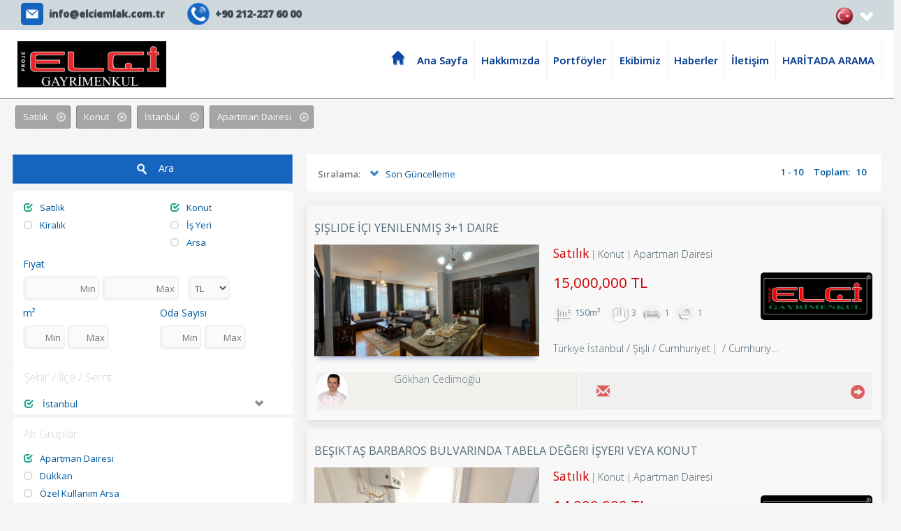

--- FILE ---
content_type: text/html; charset=utf-8;
request_url: http://www.elciproje.com/arama/?st=1&mg=1&sg=1&loc=1%7C34%7C0
body_size: 26621
content:
	
<!DOCTYPE html>
	<script>
var $current_site_name="elciproje.com";
var $current_site_id=309495;
var $current_page_id=0;
var $current_firm_id=370920;
var $current_firm_type=1;
var $firm_site_logo="http://www.port724.com/images/site/309495/logo/o_1gdg0beib1384v9o4q9anpcpaa.png";
var $current_language_id=1;
var $current_currency_id=0;
var $current_currency_code="TL";
var $current_currency_value=1;
var $current_firm_name="ELÇİ GAYRİMENKUL";

</script>
	<html>
	<head>
						
		<title>ARAMA</title>
		<meta name="viewport" content="width=device-width, initial-scale=1, maximum-scale=1, user-scalable=no">
		<meta http-equiv="Content-Type" content="text/html; charset=UTF-8">
		<meta name="robots" content="all" />
								<link rel="icon" type="image/png" href="http://www.port724.com/images/site/309495/ico/o_1g9ud1vn71o0kp98mvd1tndvbha.png">
									<meta name=keywords content="EMLAK, ASİSTANIM, SİTE">
							<meta name=description content="EMLAK ASİSTANIM SİTE">
				<!-- for google plus -->
		<meta itemprop="og:name" content="www.elciproje.com " />
		
		<!-- for facebook -->
		<meta property="og:site_name" content="www.elciproje.com" />
		<meta property="og:title" content="www.elciproje.com " />
		<meta property="og:description" content="www.elciproje.com " />	
		<meta property="og:type" content="website" />
		<meta property="og:image" itemprop="image" content="http://www.port724.com/images/site/309495/logo/o_1gdg0beib1384v9o4q9anpcpaa.png" />
		<meta property="og:imageWidth" content="1200" />
		<meta property="og:imageHeight" content="630" />
		<meta property="og:url" content="http://www.elciproje.com/arama/?st=1&mg=1&sg=1&loc=1%7C34%7C0" />
		<meta property="og:locale" content="tr_TR" />
	
		<!-- for twitter -->
		<meta property="twitter:card" content="summary" />
		<meta property="twitter:url" content="http://www.elciproje.com/arama/?st=1&mg=1&sg=1&loc=1%7C34%7C0" />
		<meta property="twitter:title" content="www.elciproje.com " />
		<meta property="twitter:image" content="http://www.port724.com/images/site/309495/logo/o_1gdg0beib1384v9o4q9anpcpaa.png" />
		<meta property="twitter:description" content="www.elciproje.com " />
									<link type="text/css" rel="stylesheet" href="/css/bootstrap.css"/>
					
							<link type="text/css" rel="stylesheet" href="/css/bootstrap-plugins.css"/>
		
		 
							<link type="text/css" rel="stylesheet" href="/css/base.css?31"/>
						
															<link type="text/css" rel="stylesheet" href="/css/theme.php"/>
								
						
							<link rel="preconnect" href="https://fonts.googleapis.com">
					<link rel="preconnect" href="https://fonts.gstatic.com" crossorigin>
					<link href="https://fonts.googleapis.com/css2?family=Montserrat:wght@300;400;600;700&family=Open+Sans:wght@300;400;600;700&display=swap" rel="stylesheet">
										
							<script type="text/javascript" charset="UTF-8" src="/js/respond.js"></script>
				
		<script type="text/javascript" charset="UTF-8" src="/js/jquery.js"></script>
					
			<script type="text/javascript" charset="UTF-8" src="/js/jquery-ui.js"></script>	
				
		<script  type="text/javascript" charset="UTF-8" src="/lang/lang1.js?31"></script>
									<script type="text/javascript" charset="UTF-8" src="/js/port724site.js?31"></script>
						
										<script charset="UTF-8" src="https://maps.googleapis.com/maps/api/js?key=AIzaSyC_DT6IXG8tuFn1q8DvvrSbsZ_rF58hpHs&libraries=drawing&sensor=false&language=tr"  type="text/javascript"></script>
										<script type="text/javascript" charset="UTF-8" src="/js/bootstrap.js"></script>
							

				 <script type="text/javascript" charset="UTF-8" src="/js/autonumeric.js"></script>
	</head>
	<!-- <body onload="init();"> -->
	<!--<body style="filter:grayscale(0);">-->
	<body>
				<div id=site_container>
			<div id=header_container style="z-index:17;">
				<!--<div id=service2020 style="color:white;font-size:18px;background-color: red;text-align: center;font-weight: 400;">24/01/2020 Cuma gece 22:00 itibari ile max 8 saatlik sistem alt yapı çalışması yapılacaktır.<br>Bu süre içinde sizlere hizmet veremeyeceğiz.Anlayışınız için şimdiden Teşekkür ederiz.</div> -->
				
<div id="google_translate_element" style="display:none;"></div>

<script type="text/javascript">
function googleTranslateElementInit() {
  new google.translate.TranslateElement({pageLanguage: 'tr'}, 'google_translate_element');
}
</script>
<script type="text/javascript" src="//translate.google.com/translate_a/element.js?cb=googleTranslateElementInit"></script>
<style>
#site_menu_main #site_menu .navbar a .caret {float: right;
    text-align: right;}

.level-2 {list-style-type:none;} 
.closed_menunav {top:-40px;}
.closed_menunav a{border-right: 0px solid rgba(0, 0, 0, 0.1)!important;}
#site_menu_main #site_menu .navbar a {text-shadow: 1px -0.5px 0 rgba(16, 16, 16, 0.4), 1px 1px 0 rgba(16, 16, 16, 0.4);border-right: 4px solid rgba(0, 0, 0, 0.1);}
#topmenu-logo-x {
    margin-top: 5px;
    margin-bottom: 5px;
}
</style>

<style>
	#site_menu_main {min-height:32px;}
	#site_menu_main .navbar{margin-bottom:0px; min-height:32px; border:none; border-bottom: 4px solid #EFEFEF; border-radius:0px;}
	#site_menu_main #site_menu{margin:0px; position:relative; z-index:2;}
	#site_menu_main .navbar-nav .dropdown-menu a{font-size:1.0em;}
	#site_menu_main ul{line-height:32px;}
	#site_menu_main .btn-group.open{background-color:#222E3D;}
	#site_menu_main .navbar-nav .dropdown-menu {border-top:4px solid rgba(148, 148, 148, 0.43); padding:0; padding-bottom:5px;}
	#site_menu_main .navbar-brand:hover{background-color:#E36A26}
	#site_menu_main .count_link{padding-top:2px; opacity:0;}
	#site_menu_main .count_link a:hover{background-color:rgba(255, 255, 255, 0.1)}
	#site_menu_main .count_link a{padding-left:2px; padding-right:2px;}
	#site_menu_main .count_link a span{margin-right:2px;}
	#site_menu_main .count_link a.active i{color:#5DA700;}
	#site_menu_main .navbar-nav>li>a {padding-top: 0px;padding-bottom: 0px;}
	
	#site_menu_top .nav .open>a, .nav .open>a:hover, .nav .open>a:focus {background-color: transparent;}
    #site_menu_top .navbar-nav .open .dropdown-menu {background-color: rgba(247, 244, 244, 0.65);}
    #site_menu_top .navbar-nav .open .dropdown-menu>li:hover {background-color: rgba(0, 0, 0, 0.6);}
	
	@media (max-width: 767px){
		#site_menu_main .navbar-nav li a{font-size:14px}
		#site_menu_main .navbar-nav li li a{font-size:13px}
		#site_menu_top .nav>li {position: absolute;display: block;right: 50px;top: 30px;}
	}
	@media (min-width:768px){
		#site_menu_main .navbar-nav li a{font-size:15px}
		#site_menu_main .navbar-nav li li a{font-size:14px}
	}
	@media (min-width: 768px) {
	#site_menu_top .navbar-right .dropdown-menu {left: 0;right: auto;margin-top: 7px;}
	}
</style>

<div id=site_menu_main class="hidden-xs" style="-webkit-transition:all 0.1s ease-out; transition:all 0.1s ease-out;">
	<div id=site_menu_top class="navbar top-bar" style="z-index:11; border:none">
	<h1 class="hidden-xs" style="position: absolute;font-size: 25px;color: rgba(255,255,255,0.001); margin-top: 0px; margin-bottom: 0px;margin: 0em 0;left: 10px;">EMLAK ASİSTANIM SİTE</h1>
		<i id=spinner class="icon-spinner icon-spin" style="position:absolute; display:none; font-size:28px; left:10px; top:4px; z-index:3;"></i>
		<div class="navbar-header hidden-sm hidden-xs">
			<a type="button" class="navbar-toggle" data-toggle="collapse" data-target="#site_menu_main_commands" style="margin:0px;">
				<i class="icon-align-justify icon-large" style="font-weight:800;"></i>
	    	</a>
    	</div>
    	
    		<div class=row>
    			<div class="col-xs-12 col-sm-12 col-md-12 col-lg-12">
    				    				<span class="hidden-xs" style="min-width:20px;margin-right:30px;"> </span>
    				<span class="hidden-xs" style="display: inline-block;">
	    				<i class="icon  icon-md picon-round picon-picturelink33" title="E-posta" data-original-title="E-posta" style="margin-right:5px;margin-top:-3px;"></i> 
	    				<a class="firm_email" href="mailto:info@elciemlak.com.tr"> info@elciemlak.com.tr</a>
    				</span>
    				    				 
    				<span class="hidden-xs" style="min-width:20px;margin-right:30px;"> </span>
    				<span style="display: inline-block;">  
	    				<i class="icon  icon-md picon-circle picon-picturelink32 btn-primary" title="Telefon" data-original-title="Telefon" style="margin-right:5px;margin-top:-3px;"></i> 
													<a class="firm_phone" href="tel:+90 212-227 60 00"> <span dir=ltr>+90 212-227 60 00</span></a>
							    				
    				</span>
    				
    				<ul id=site_menu_main_commands class="nav navbar-nav navbar-right" style="margin-top:-2px;padding-right: 20px;">
					  						  		<li  class="count_link" style="padding-left:10px;"> </li>					  	
				    														
						
															
					  	
			    		
						<li  class="count_link" style="padding-left:10px;"> </li>
																				<!-- <li class="languages_bar"> -->
																						<!-- </li> -->
															
									
									<li class="dropdown" style="margin-top: 2.5%;margin-right: 20px;margin-left: 15px;">
						<a class="dropdown-toggle" data-toggle="dropdown" style="padding: 2px 0px 0px 10px;margin-top: 0px;float: right;border-right: 0px solid white;">
							<i id="lang-gt-760" class="flag flag1" style="vertical-align:top;"></i>
							<i class="glyphicon glyphicon-chevron-down" style="font-size: 20px;top: 4px;color: #fff;"></i>
						</a>
						<ul class="dropdown-menu">
															<li data-language-id="1" data-code="tr">
									<a><i class="flag flag1"></i>Türkçe</a>
								</li>						
																<li data-language-id="2" data-code="en">
									<a><i class="flag flag2"></i>English</a>
								</li>						
																<li data-language-id="3" data-code="ru">
									<a><i class="flag flag3"></i>русский</a>
								</li>						
																<li data-language-id="4" data-code="ar">
									<a><i class="flag flag4"></i>العربية</a>
								</li>						
																<li data-language-id="13" data-code="fa">
									<a><i class="flag flag13"></i>فارسی</a>
								</li>						
																<li data-language-id="14" data-code="az">
									<a><i class="flag flag14"></i>Azerice</a>
								</li>						
												
						</ul>
					</li>
				
										
					</ul>
    			</div>
    		</div>
		
	</div>
	<script>
		$(function(){
			initialize_top_menu();
		});
		function initialize_top_menu(){
						$("#site_menu_main .favorites_button, #site_menu_main .favorites_link").off("click").on("click", function(){
				if ($("#site_menu_main #favorites_count").html()!=0) {
				p724.display_favorites({site_name:$current_site_name});
				}
			});
			$("#site_menu_main .last_visits_button, #site_menu_main .visited_link").off("click").on("click", function(){
				if ($("#site_menu_main #visited_count").html()!=0) {
					p724.display_user_visits({site_name:$current_site_name});
				}
			});
			$("#site_menu_main .compare_list_button, #site_menu_main .comparison_link").off("click").on("click", function(){
				if ($("#site_menu_main #compare_count").html()!=0) {
					p724.display_user_compare_list({site_name:$current_site_name});
				}
			});
			$("#site_menu_main .search_links_button").off("click").on("click", function(){
				p724.display_search_links();
			});
			
			p724.update_count_links({site_name:$current_site_name});
			$("#site_menu_main .count_link").fadeTo(500, 1);

			$("#site_menu_main a[data-currency-id]").on("click", function(){
				$this=this;
				p724.change_currency({currency_id:$(this).attr("data-currency-id")}, function($data){
					$result=$data.result;
					$currencies=$data.currencies;
					if($result==1){
						$current_currency_id=parseInt($($this).attr("data-currency-id"));
						if($currencies.length>0){
							$current_currency_code=$currencies[0]["code"];
							$current_currency_value=parseFloat($currencies[0]["value"]);
						}
						p724.check_currency();
						$("#site_menu_main a[data-currency-id]").removeClass("active");
						$($this).addClass("active");
						p724.check_currency();
					}
				});
			});
						$("#site_menu_main a[data-language-id]").on("click", function(){
				p724.change_language({language_id:$(this).attr("data-language-id")}, function($result){
					if($result==1){
						window.location.reload();
						window.location.href="/";
					}
				});
			});
			$("#site_menu_main li[data-language-id]").each(function(){
				$(this).off("click").on("click", {language_id:$(this).attr("data-language-id")},function(e){
					//p724.user.change_language({language_id:e.data.language_id});
					p724.change_language({language_id:$(this).attr("data-language-id")}, function($result){
						if($result==1){
							window.location.reload();
							window.location.href="/";
						}
					});					
				});
			});
		}
	</script>
</div>

			</div>
			
			<div id=top_menu_container>
				<style>
	
	#site_container #top_menu_container .container .fixed {top: 35px;}
	.level-2 {list-style-type:none;} 
</style>
<div id=top_menu class="header0">
	<div class="navbar" role="navigation">

								<div id="topmenu-logo-x" class="hidden-xs" style="float:left;  margin-left: 25px;margin-right: 10px;">
				<a href='/' style='display:block;box-shadow: 0 0 0 rgba(255, 255, 255, 0.05);border-right: 0px solid rgba(0, 0, 0, 0.05);'><img alt='ELÇİ GAYRİMENKUL' class=logo src='http://www.port724.com/images/site/309495/logo/o_1gdg0beib1384v9o4q9anpcpaa.png'  height=61  width='auto'></a>				</div>				
								<a class='hidden-sm hidden-md hidden-lg' href='/' style='display:block;box-shadow: 0 0 0 rgba(255, 255, 255, 0.05);border-right: 0px solid rgba(0, 0, 0, 0.05); float: left;'><img alt='ELÇİ GAYRİMENKUL' class=logo src='http://www.port724.com/images/site/309495/logo/o_1gdg0beib1384v9o4q9anpcpaa.png'   height=61  width='auto'></a>			
				
				<div class=container>
			<style>
				#site_container #top_menu.fixed {
					width: 99.9	%;
				}
			</style>
					<div class="navbar-header">
				<a type="button" class="navbar-toggle" data-toggle="collapse" data-target="#top_menu_routes" style="padding:4px 10px; line-height:initial;">
					<i class="glyphicon glyphicon-th-list" style="font-size:28px;"></i>
		    	</a>
			</div>
		  	<div id=top_menu_routes class="collapse navbar-collapse" style="padding-right:40px;">
				<ul class="nav navbar-nav navbar-right">
					<li>
						<a class="navbar-brand hidden-xs" href="/">
							<i class="glyphicon glyphicon-home"></i>
						</a>
					</li>				
					<li class='level-1'><a href='/ana-sayfa' title='Ana Sayfa'>Ana Sayfa</a></li><li class='level-1'><a href='/hakkimizda' title='Hakkımızda'>Hakkımızda</a></li><li class='level-1'><a href='/arama' title='Portföyler'>Portföyler</a></li><li class='level-1'><a href='/ekibimiz' title='Ekibimiz'>Ekibimiz</a></li><li class='level-1'><a href='/haberler' title='Haberler'>Haberler</a></li><li class='level-1'><a href='/iletisim' title='İletişim'>İletişim</a></li><li class='level-1'><a href='/haritada-ara?sort=4' title='HARİTADA ARAMA'>HARİTADA ARAMA</a></li>										
				</ul>
								
			</div>
						
		</div>
				</div>
			
	<script>
		$(function(){
			$current_header_height=61;
			$scrolltop=241-200+$current_header_height;
						
			$(window).off("scroll.fixmenu").on("scroll.fixmenu", function(){
				if ($(document).scrollTop()>241){
					$("#top_menu").addClass("fixed");
				}
				else{
					$("#top_menu").removeClass("fixed");
				}
			});
						$("#top_menu .navbar li.dropdown").on("mouseenter", function(){
				$(this).find("ul.dropdown-menu").show();
			});
			$("#top_menu .navbar li.dropdown").on("mouseleave", function(){
				$(this).find("ul.dropdown-menu").hide();
			});
			$('.disabled-link').on('click', false).css('cursor','cell');
		});
	</script>
		
</div>

	<script>
		$(function(){
			$newWidth = $(window).width();
			
			if ($newWidth<766) {
				$("#top_menu_routes").attr("style", "min-height: 450px;height: 500px;");
				//$("#top_menu_routes").attr("style", "height: 500px;");
			} else {
				$("#top_menu_routes").attr("style", "height: auto;min-height: auto;margin-right:0;margin-left:0;");
			}
		});
	</script>

	<script>
	function triggerHtmlEvent(element, eventName) {
	var event = document.createEvent('HTMLEvents');
	event.initEvent(eventName, true, true);
	element.dispatchEvent(event);
	}

	// Wait until Google Translate is loaded
	function setGoogleTranslateLang(lang) {
	var langSelect = document.querySelector('.goog-te-combo');
	if (langSelect) {
		langSelect.value = lang;
		triggerHtmlEvent(langSelect, 'change');
	}
	}

	// Handle click on your custom language dropdown
	document.querySelectorAll('[data-code]').forEach(item => {
	item.addEventListener('click', function () {
		const langCode = this.getAttribute('data-code') || 'tr';
		const langCodeId = this.getAttribute('data-language-id') || 1; // Default to Turkish if not specified
		const savedLangId = localStorage.getItem('selectedLanguageId') || 1;

		// Save selected language in localStorage
		localStorage.setItem('selectedLanguage', langCode);
		localStorage.setItem('selectedLanguageId', langCodeId);
		if (langCode === 'tr') {
			// Hide the translate bar
			document.getElementById('google_translate_element').style.display = 'none';
			setGoogleTranslateLang(langCode);
			closeGoogleTranslateBar();	  
		} else {
			// Show the translate bar and change the language
			document.getElementById('google_translate_element').style.display = 'none';
			showGoogleTranslateBar()
			setGoogleTranslateLang(langCode);
		}
		$("#lang-gt-760").removeClass("flag"+savedLangId);
		$("#lang-gt-760").addClass("flag"+langCodeId);
	});
	});

	document.querySelectorAll('[data-code-xs]').forEach(item => {
	item.addEventListener('click', function () {
		const langCode = this.getAttribute('data-code-xs') || 'tr';
		const langCodeId = this.getAttribute('data-language-id') || 1; // Default to Turkish if not specified
		const savedLangId = localStorage.getItem('selectedLanguageId') || 1;

		// Save selected language in localStorage
		localStorage.setItem('selectedLanguage', langCode);
		localStorage.setItem('selectedLanguageId', langCodeId);
		if (langCode === 'tr') {
			// Hide the translate bar
			document.getElementById('google_translate_element').style.display = 'none';
			setGoogleTranslateLang(langCode);
			closeGoogleTranslateBar();	  
		} else {
			// Show the translate bar and change the language
			document.getElementById('google_translate_element').style.display = 'none';
			showGoogleTranslateBar()
			setGoogleTranslateLang(langCode);
		}
		$("#lang-gt-760").removeClass("flag"+savedLangId);
		$("#lang-gt-760").addClass("flag"+langCodeId);
	});
	});	


	// On page load: restore saved language
	document.addEventListener('DOMContentLoaded', function () {
		const savedLang = localStorage.getItem('selectedLanguage') || 'tr';
		const savedLangId = localStorage.getItem('selectedLanguageId') || 1;
		if (savedLang === 'tr') {
			document.getElementById('google_translate_element').style.display = 'none';
			closeGoogleTranslateBar();
		} else {
			document.getElementById('google_translate_element').style.display = 'none';
			showGoogleTranslateBar()
			setTimeout(() => {
			setGoogleTranslateLang(savedLang);
			}, 3000); // Delay ensures widget is loaded	
		}
		$("#lang-gt-760").removeClass("flag1");
		$("#lang-gt-760").addClass("flag"+savedLangId);  
	});	

	function closeGoogleTranslateBar() {
	const maxTries = 10;
	let attempt = 0;

	const interval = setInterval(() => {
		var iframe = document.querySelector('iframe.VIpgJd-ZVi9od-ORHb-OEVmcd.skiptranslate');

		if (iframe) {
			clearInterval(interval);
			iframe.style.display = 'none';
			console.log("Google Translate bar hidden.");
		} else if (attempt >= maxTries) {
			clearInterval(interval);
			console.warn("Translate iframe not found in time.");
		}

		attempt++;
	}, 500);
	$("body").css("top","0px");
	}

	function showGoogleTranslateBar() {
	const maxTries = 10;
	let attempt = 0;

	const interval = setInterval(() => {
		var iframe = document.querySelector('iframe.VIpgJd-ZVi9od-ORHb-OEVmcd.skiptranslate');

		if (iframe) {
			clearInterval(interval);
			iframe.style.display = 'block';
			console.log("Google Translate bar show.");
		} else if (attempt >= maxTries) {
			clearInterval(interval);
			console.warn("Translate iframe not found in time.");
		}
		attempt++;
	}, 500);
	$("body").css("top","40px");
	}

	</script>
			</div>
							<div id=content_container><div id=search_main class=container style="padding:0px 20px;">
	<div class=row style="height:60px; margin-bottom:20px;">
		<div class="col-xs-12 col-sm-12 col-md-12 col-lg-12" style="display: block;float: right;">
			<div id=criteria_holder></div>
		</div>
	</div>
	<div class=row>
		<div class="col-xs-12 col-sm-4 col-md-4 col-lg-4">
			
<div id=search_criteria>
	<div class=row style="margin-bottom:10px;">
		<div class="col-xs-12 col-sm-12 col-md-12 col-lg-12">
			<a class="search-button btn btn-large btn-primary btn-block">
				<i class="icon icon-circle icon-search"></i>Ara			</a>
		</div>
	</div>
	<div class="panel-group" style="padding-left:0px; display:block; clear:both;">
		<div class="panel">
			<div class=row  style="padding-top:10px;">
				<div class="col-xs-12 col-sm-6 col-md-6 col-lg-6">
					<ul id="sale_types" class="list-group" style="margin-bottom:0px;">
												<li class="list-group-item">
							<a class="criteria sale-type" data-id=1 data-checked=0><i class="glyphicon glyphicon-unchecked"></i>Satılık</a>
						</li>
												<li class="list-group-item">
							<a class="criteria sale-type" data-id=2 data-checked=0><i class="glyphicon glyphicon-unchecked"></i>Kiralık</a>
						</li>
											</ul>
				</div>
				<div class="col-xs-12 col-sm-6 col-md-6 col-lg-6">
					<ul id="main_groups" class="list-group" style="margin-bottom:0px;">
												<li class="list-group-item">
							<a class="criteria main-group" data-id=1 data-checked=0><i class="glyphicon glyphicon-unchecked"></i>Konut</a>
						</li>
												<li class="list-group-item">
							<a class="criteria main-group" data-id=2 data-checked=0><i class="glyphicon glyphicon-unchecked"></i>İş Yeri</a>
						</li>
												<li class="list-group-item">
							<a class="criteria main-group" data-id=3 data-checked=0><i class="glyphicon glyphicon-unchecked"></i>Arsa</a>
						</li>
											</ul>
				</div>
			</div>
			<div class=row>
				<div class="col-xs-12 col-sm-12 col-md-12 col-lg-12" style="padding:0px 24px 16px 24px;">
					<div id=product_price>
						<h5 class="title">Fiyat</h5>
						<input id=min_price class="form-control text-right " type=text title="Min" placeholder="Min" style="display:inline-block; width:110px;">
						<input id=max_price class="form-control text-right" type=text title="Max" placeholder="Max" style="display:inline-block; width:110px;">
						<select id=currency class="form-control" style="display:inline-block; width:60px; margin-left:10px; padding-right:4px;">
														<option value=1>TL</option>
														<option value=2>$</option>
														<option value=12>€</option>
														<option value=13>£</option>
													</select>
					</div>
					<div class=row>
						<div class="col-xs-12 col-sm-6 col-md-6 col-lg-6">
							<div id=product_area>
								<h5>m²</h5>
								<input id=min_area class="form-control text-right" type=text title="Min" placeholder="Min" style="display:inline-block; width:60px;">
								<input id=max_area class="form-control text-right" type=text title="Max" placeholder="Max" style="display:inline-block; width:60px;">
							</div>
						</div>
						<div class="col-xs-12 col-sm-6 col-md-6 col-lg-6">
							<div id=room_number>
								<h5>Oda Sayısı</h5>
								<input id=min_room class="form-control text-right" type=text title="Min" placeholder="Min" style="display:inline-block; width:60px;">
								<input id=max_room class="form-control text-right" type=text title="Max" placeholder="Max" style="display:inline-block; width:60px;">
							</div>
						</div>
					</div>
				</div>
			</div>
		</div>
		<style>
			#cities .list-group{margin-bottom:-5px;}
		</style>
		<div class="panel ">
			<div class=panel-heading>
				<a class="criteria-heading"  href="#cities" data-toggle="collapse">
					<span class="title">Şehir / İlçe / Semt</span>
				</a>
			</div>
			<ul id="cities" class="list-group in">
							<li class="list-group-item">
					<div class="city panel" style="box-shadow:none;">
						<div class="city panel-heading">
							<a class="criteria city criteria-heading" data-country-id=1 data-id=34 data-checked=0>
								<i class="glyphicon glyphicon-unchecked"></i>
								<span>İstanbul</span>
							</a>
							<a class="town-toggler pull-right collapsed" href="#city34towns" data-toggle="collapse">
								<i class="glyphicon glyphicon-chevron-down"></i>
							</a>
						</div>
						<ul id="city34towns" class="town list-group collapse">
													<li class="list-group-item">
								<a class="criteria town" data-country-id=1 data-city-id=34 data-id=418 data-checked=0>
									<i class="glyphicon glyphicon-unchecked"></i><b>Beşiktaş</b>
								</a>
								<a class="district-toggler pull-right collapsed" href="#town418districts" data-toggle="collapse">
									<i class="glyphicon glyphicon-chevron-down"></i>
								</a>
								<ul id="town418districts" class="district list-group collapse">
																			<li class="list-group-item">
											<a class="criteria district" data-country-id=1 data-city-id=34  data-town-id=418 data-id=1470 data-checked=0>
												<i class="glyphicon glyphicon-unchecked"></i>Abbasağa											</a>								
										</li>
																																																																										<li class="list-group-item">
											<a class="criteria district" data-country-id=1 data-city-id=34  data-town-id=418 data-id=1468 data-checked=0>
												<i class="glyphicon glyphicon-unchecked"></i>Ortaköy											</a>								
										</li>
																																													
								</ul>
							</li>
																				<li class="list-group-item">
								<a class="criteria town" data-country-id=1 data-city-id=34 data-id=427 data-checked=0>
									<i class="glyphicon glyphicon-unchecked"></i><b>Şişli</b>
								</a>
								<a class="district-toggler pull-right collapsed" href="#town427districts" data-toggle="collapse">
									<i class="glyphicon glyphicon-chevron-down"></i>
								</a>
								<ul id="town427districts" class="district list-group collapse">
																												<li class="list-group-item">
											<a class="criteria district" data-country-id=1 data-city-id=34  data-town-id=427 data-id=1536 data-checked=0>
												<i class="glyphicon glyphicon-unchecked"></i>19 Mayıs											</a>								
										</li>
																													<li class="list-group-item">
											<a class="criteria district" data-country-id=1 data-city-id=34  data-town-id=427 data-id=1544 data-checked=0>
												<i class="glyphicon glyphicon-unchecked"></i>Cumhuriyet											</a>								
										</li>
																																																																	<li class="list-group-item">
											<a class="criteria district" data-country-id=1 data-city-id=34  data-town-id=427 data-id=1537 data-checked=0>
												<i class="glyphicon glyphicon-unchecked"></i>Meşrutiyet											</a>								
										</li>
																													<li class="list-group-item">
											<a class="criteria district" data-country-id=1 data-city-id=34  data-town-id=427 data-id=1548 data-checked=0>
												<i class="glyphicon glyphicon-unchecked"></i>Mecidiyeköy											</a>								
										</li>
																											
								</ul>
							</li>
																				<li class="list-group-item">
								<a class="criteria town" data-country-id=1 data-city-id=34 data-id=436 data-checked=0>
									<i class="glyphicon glyphicon-unchecked"></i><b>Esenyurt</b>
								</a>
								<a class="district-toggler pull-right collapsed" href="#town436districts" data-toggle="collapse">
									<i class="glyphicon glyphicon-chevron-down"></i>
								</a>
								<ul id="town436districts" class="district list-group collapse">
																																														<li class="list-group-item">
											<a class="criteria district" data-country-id=1 data-city-id=34  data-town-id=436 data-id=1593 data-checked=0>
												<i class="glyphicon glyphicon-unchecked"></i>Esenyurt											</a>								
										</li>
																																																																								
								</ul>
							</li>
																				<li class="list-group-item">
								<a class="criteria town" data-country-id=1 data-city-id=34 data-id=444 data-checked=0>
									<i class="glyphicon glyphicon-unchecked"></i><b>Üsküdar</b>
								</a>
								<a class="district-toggler pull-right collapsed" href="#town444districts" data-toggle="collapse">
									<i class="glyphicon glyphicon-chevron-down"></i>
								</a>
								<ul id="town444districts" class="district list-group collapse">
																																																							<li class="list-group-item">
											<a class="criteria district" data-country-id=1 data-city-id=34  data-town-id=444 data-id=1659 data-checked=0>
												<i class="glyphicon glyphicon-unchecked"></i>Merkez											</a>								
										</li>
																																																															
								</ul>
							</li>
																				<li class="list-group-item">
								<a class="criteria town" data-country-id=1 data-city-id=34 data-id=426 data-checked=0>
									<i class="glyphicon glyphicon-unchecked"></i><b>Sarıyer</b>
								</a>
								<a class="district-toggler pull-right collapsed" href="#town426districts" data-toggle="collapse">
									<i class="glyphicon glyphicon-chevron-down"></i>
								</a>
								<ul id="town426districts" class="district list-group collapse">
																																																																<li class="list-group-item">
											<a class="criteria district" data-country-id=1 data-city-id=34  data-town-id=426 data-id=1530 data-checked=0>
												<i class="glyphicon glyphicon-unchecked"></i>Tarabya											</a>								
										</li>
																																																						
								</ul>
							</li>
																			</ul>
					</div>
				</li>
							</ul>
		</div>
		<div class="panel">
			<div class=panel-heading>
				<a class="criteria-heading"  href="#sub_groups" data-toggle="collapse">
					<span class="title">Alt Gruplar</span>
				</a>
			</div>
			<ul id="sub_groups" class="list-group in">
								<li class="list-group-item">
					<a class="criteria sub-group" data-id=1 data-checked=0><i class="glyphicon glyphicon-unchecked"></i>Apartman Dairesi</a>
				</li>
								<li class="list-group-item">
					<a class="criteria sub-group" data-id=36 data-checked=0><i class="glyphicon glyphicon-unchecked"></i>Dükkan</a>
				</li>
								<li class="list-group-item">
					<a class="criteria sub-group" data-id=27 data-checked=0><i class="glyphicon glyphicon-unchecked"></i>Özel Kullanım Arsa</a>
				</li>
							</ul>
		</div>
											<div class="panel ">
					<div class=panel-heading>
						<a class="criteria-heading"  href="#owners" data-toggle="collapse">
							<span class="title">İlan Sahibi</span>
						</a>
					</div>
					<ul id="owners" class="list-group">
												<li class="list-group-item">
							<a class="criteria owner" data-id=2893167 data-checked=0><i class="glyphicon glyphicon-unchecked"></i>Gökhan Cedimoğlu</a>
						</li>
												<li class="list-group-item">
							<a class="criteria owner" data-id=1286016 data-checked=0><i class="glyphicon glyphicon-unchecked"></i>Serdar Cedimoğlu</a>
						</li>
												<li class="list-group-item">
							<a class="criteria owner" data-id=1286289 data-checked=0><i class="glyphicon glyphicon-unchecked"></i>Serdar Cedimoğlu</a>
						</li>
											</ul>
				</div>
						</div>
	<div class=row style="margin-bottom:10px; margin-top:10px;">
		<div class="col-xs-12 col-sm-12 col-md-12 col-lg-12">
			<a class="search-button btn btn-large btn-primary btn-block">
				<i class="icon icon-circle icon-search"></i>Ara			</a>
		</div>
	</div>
	
</div>
	
<script>
var $search_state_timeout=null;
var $search_state_id=0;
var $search_initialized=false;
var $current_domain="www.elciproje.com";
var $current_firm_id=parseInt(370920);
var $current_site_id=parseInt(309495);
var $current_firm_type=parseInt(1);
var $current_search_path="/arama";

	$(function(){
		$("#search_criteria #min_price").autoNumeric("init", {aSep:",", aDec:".", aPad:false});
		$("#search_criteria #max_price").autoNumeric("init", {aSep:",", aDec:".", aPad:false});
		$("#search_criteria #min_area").autoNumeric("init", {aSep:",", aDec:".", aPad:false});
		$("#search_criteria #max_area").autoNumeric("init", {aSep:",", aDec:".", aPad:false});
		$("#search_criteria #min_room").autoNumeric("init", {aSep:",", aDec:".", aPad:false});
		$("#search_criteria #max_room").autoNumeric("init", {aSep:",", aDec:".", aPad:false});
		$("#search_criteria a.criteria.sale-type, #search_criteria a.criteria.main-group, #search_criteria a.criteria.sub-group, #search_criteria a.criteria.product-category, #search_criteria a.criteria.owner").on("click", function(){
			$this=this;
			if($($this).attr("data-checked")==1){
				$($this).attr("data-checked",0);
				$($this).find("i").removeClass("glyphicon-check")
				$($this).find("i").addClass("glyphicon-unchecked")
			}
			else{
				$($this).attr("data-checked",1);
				$($this).find("i").removeClass("glyphicon-unchecked")
				$($this).find("i").addClass("glyphicon-check")				
			}
			change_search_criteria();
		});
		$("#search_criteria a.criteria.city").on("click", function(){
			$this=this;
			if($($this).attr("data-checked")==1){
				$($this).attr("data-checked",0);
				$($this).find("i").removeClass("glyphicon-check")
				$($this).find("i").addClass("glyphicon-unchecked")
			}
			else{
				$($this).attr("data-checked",1);
				$($this).find("i").removeClass("glyphicon-unchecked")
				$($this).find("i").addClass("glyphicon-check")				
			}
			change_search_criteria();
		});
		$("#search_criteria a.criteria.town").on("click", function(){
			$this=this;
			if($($this).attr("data-checked")==1){
				$($this).attr("data-checked",0);
				$($this).find("i").removeClass("glyphicon-check")
				$($this).find("i").addClass("glyphicon-unchecked")
			}
			else{
				$($this).attr("data-checked",1);
				$($this).find("i").removeClass("glyphicon-unchecked")
				$($this).find("i").addClass("glyphicon-check")				
			}
			change_search_criteria();
		});
		$("#search_criteria a.criteria.district").on("click", function(){
			$this=this;
			if($($this).attr("data-checked")==1){
				$($this).attr("data-checked",0);
				$($this).find("i").removeClass("glyphicon-check")
				$($this).find("i").addClass("glyphicon-unchecked")
			}
			else{
				$($this).attr("data-checked",1);
				$($this).find("i").removeClass("glyphicon-unchecked")
				$($this).find("i").addClass("glyphicon-check")				
			}
			change_search_criteria();
		});		
		$("#search_criteria ul.district").on("shown.bs.collapse", function(e){
			$this=this;
			$($this).parent().find(".district-toggler").addClass("open").find("i").removeClass("glyphicon-chevron-down").addClass("glyphicon-chevron-up");
		});
		$("#search_criteria ul.district").on("hidden.bs.collapse", function(e){
			$this=this;
			$($this).parent().find(".district-toggler").removeClass("open").find("i").removeClass("glyphicon-chevron-up").addClass("glyphicon-chevron-down");
		});
		$("#search_main #sort_list a[data-value]").on("click", function(){
			$this=this;
			$("#search_main #sort_list a[data-value]").removeClass("active");
			$("#search_main #sort_list a[data-value=" + $($this).attr("data-value") + "]").addClass("active");
			$("#search_main #sort_list a.dropdown-toggle").html($($this).html());
			change_search_criteria();
		});
		$("#search_main .navigation.previous").on("click", function(){
			if($search_command.start>0){
				$("#search_main .navigation.previous").spin();
				$search_command.start--;
	            save_search_state("previous");
			}
		});
		$("#search_main .navigation.next").on("click", function(){
			$("#search_main .navigation.next").spin();
			$search_command.start++;
			save_search_state("next");
		});
		$("#search_main .search-button").on("click", function(){
			change_search_criteria();
		});
		initialize_search();
		assign_buttons();
	});

	function initialize_search(){
		if (location.hash.length>0){
			$search_string=decodeURIComponent(location.hash);
		}
		else{
			$search_string=decodeURIComponent(location.search);
		}
		$point=$search_string.indexOf("?");
		if ($point>=0){
			$search_string=$search_string.substr($point+1);
		}
		
		try{
			$search_command=new p724.parse({string:$search_string});
		}
		catch($e){
			$search_command=new p724.search_command();
		}
		$search_command.si=$current_site_id;
		$search_command.ft=$current_firm_type;
		$search_command.fid=$current_firm_id;
		$search_command.limit=24;
	    display_initial_criteria();
	    display_criteria();
	    setTimeout(function(){
			History.Adapter.bind(window,'statechange',function(){
		        $search_state = History.getState();
		        process_search_state($search_state);
		    });
		    $search_initialized=true;
	    },500);
	    p724.check_currency();
	}

	function display_initial_criteria(){
		$("#search_criteria a.sale-type[data-id]").attr("data-checked",0);
		$.each($search_command.st, function($i, $st){
			$("#search_criteria a.sale-type[data-id=" + $st + "]").attr("data-checked",1);
			$("#search_criteria a.sale-type[data-id=" + $st + "]").find("i").removeClass("glyphicon-unchecked")
			$("#search_criteria a.sale-type[data-id=" + $st + "]").find("i").addClass("glyphicon-check")
		});
		$("#search_criteria a.main-group[data-id]").attr("data-checked",0);
		$.each($search_command.mg, function($i, $mg){
			$("#search_criteria a.main-group[data-id=" + $mg + "]").attr("data-checked",1);
			$("#search_criteria a.main-group[data-id=" + $mg + "]").find("i").removeClass("glyphicon-unchecked")
			$("#search_criteria a.main-group[data-id=" + $mg + "]").find("i").addClass("glyphicon-check")			
		});
		if($search_command.p.m>0 || $search_command.p.x>0){
			$("#search_criteria #min_price").autoNumeric("set", $search_command.p.m);
			$("#search_criteria #max_price").autoNumeric("set", $search_command.p.x);
			$("#search_criteria #currency").val($search_command.p.c);
		}
		if($search_command.a.m>0 || $search_command.a.x>0){
			$("#search_criteria #min_area").autoNumeric("set", $search_command.a.m);
			$("#search_criteria #max_area").autoNumeric("set", $search_command.a.x);
		}
		if($search_command.rn.m>0 || $search_command.rn.x>0){
			$("#search_criteria #min_room").autoNumeric("set", $search_command.rn.m);
			$("#search_criteria #max_room").autoNumeric("set", $search_command.rn.x);
		}
		$("#search_criteria a.city[data-id]").attr("data-checked",0);
		$("#search_criteria a.town[data-id]").attr("data-checked",0);
		$("#search_criteria a.district[data-id]").attr("data-checked",0);
		
		$.each($search_command.loc, function($i, $loc){
			if($loc.ct>0){
				
				if($loc.tw==0){
					$("#search_criteria a.city[data-id=" + $loc.ct + "]").attr("data-checked",1);
					$("#search_criteria a.city[data-id=" + $loc.ct + "]").find("i").removeClass("glyphicon-unchecked")
					$("#search_criteria a.city[data-id=" + $loc.ct + "]").find("i").addClass("glyphicon-check")								
				}
				else{
					
					if($loc.dt==0){
						$("#search_criteria a.town[data-id=" + $loc.tw + "]").attr("data-checked",1);
						$("#search_criteria a.town[data-id=" + $loc.tw + "]").find("i").removeClass("glyphicon-unchecked")
						$("#search_criteria a.town[data-id=" + $loc.tw + "]").find("i").addClass("glyphicon-check")									
					}
					else{
						$("#search_criteria a.district[data-id=" + $loc.dt + "]").attr("data-checked",1);
						$("#search_criteria a.district[data-id=" + $loc.dt + "]").find("i").removeClass("glyphicon-unchecked")
						$("#search_criteria a.district[data-id=" + $loc.dt + "]").find("i").addClass("glyphicon-check")									
					}
				}
			}
			
		});
		$("#search_criteria a.sub-group[data-id]").attr("data-checked",0);
		$.each($search_command.sg, function($i, $sg){
			$("#search_criteria a.sub-group[data-id=" + $sg + "]").attr("data-checked",1);
			$("#search_criteria a.sub-group[data-id=" + $sg + "]").find("i").removeClass("glyphicon-unchecked")
			$("#search_criteria a.sub-group[data-id=" + $sg + "]").find("i").addClass("glyphicon-check")						
		});
		$("#search_criteria a.product-category[data-id]").attr("data-checked",0);
		$.each($search_command.pc, function($i, $pc){
			$("#search_criteria a.product-category[data-id=" + $pc + "]").attr("data-checked",1);
			$("#search_criteria a.product-category[data-id=" + $pc + "]").find("i").removeClass("glyphicon-unchecked")
			$("#search_criteria a.product-category[data-id=" + $pc + "]").find("i").addClass("glyphicon-check")						
		});
		$("#search_criteria a.owner[data-id]").attr("data-checked",0);
				$.each($search_command.ao, function($i, $ao){
			$("#search_criteria a.owner[data-id=" + $ao + "]").attr("data-checked",1);
			$("#search_criteria a.owner[data-id=" + $ao + "]").find("i").removeClass("glyphicon-unchecked")
			$("#search_criteria a.owner[data-id=" + $ao + "]").find("i").addClass("glyphicon-check")									
		});
				$search_command.sort=4;
		$("#search_main #sort_list a").removeClass("active");
		$("#search_main #sort_list a[data-value=" + $search_command.sort + "]").addClass("active");
		$html=$("#search_main #sort_list a.active").html();
		$("#search_main #sort_list a.dropdown-toggle").html($html);
	
	}

	function display_criteria(){
		$("#search_main #criteria_holder").html("");
		$.each($search_command.st, function($i, $st){
			$html="<span class='criteria sale-type' data-criteria-type=sale_type data-id=" + $st + ">" + $("#search_criteria a.sale-type[data-id=" + $st + "]").text() + "<a class=remove_filter title='" + $lbl_remove_filter + "'><i class='glyphicon glyphicon-remove-circle'></i></a></span>";
			$("#search_main #criteria_holder").append($html);
		});
		$.each($search_command.mg, function($i, $mg){
			$html="<span class='criteria main-group' data-criteria-type=main_group data-id=" + $mg + ">" + $("#search_criteria a.main-group[data-id=" + $mg + "]").text() + "<a class=remove_filter title='" + $lbl_remove_filter + "'><i class='glyphicon glyphicon-remove-circle'></i></a></a>";
			$("#search_main #criteria_holder").append($html);
		});
		$.each($search_command.loc, function($i, $loc){
			if($loc.tw==0){
				$html="<span class='criteria city' data-criteria-type=city data-country-id=" + $loc.co + " data-id=" + $loc.ct + ">" + $("#search_criteria a.city[data-id=" + $loc.ct + "]").text() + "<a class=remove_filter title='" + $lbl_remove_filter + "'><i class='glyphicon glyphicon-remove-circle'></i></a></a></span>";
			}
			else{
				if($loc.dt==0){
					$html="<span class='criteria town' data-criteria-type=town data-country-id=" + $loc.co + " data-city-id=" + $loc.ct + " data-id=" + $loc.tw + ">" + $("#search_criteria a.town[data-id=" + $loc.tw + "]").text() + "<a class=remove_filter title='" + $lbl_remove_filter + "'><i class='glyphicon glyphicon-remove-circle'></i></a></a></span>";
				}
				else{
					$html="<span class='criteria district' data-criteria-type=district data-country-id=" + $loc.co + " data-city-id=" + $loc.ct + " data-town-id=" + $loc.tw +  " data-id=" + $loc.dt +">"  + $("#search_criteria a.town[data-id=" + $loc.tw + "]").text() + " - " + $("#search_criteria a.district[data-id=" + $loc.dt + "]").text() + "<a class=remove_filter title='" + $lbl_remove_filter + "'><i class='glyphicon glyphicon-remove-circle'></i></a></a></span>";
				}					
			}
			$("#search_main #criteria_holder").append($html);
		});
		if($search_command.p.m>0 || $search_command.p.x>0){
			$chtml=$("#search_criteria #currency option[value=" + $("#search_criteria #currency").val() + "]").html();
			
			if($search_command.p.m>0 && $search_command.p.x>0){
				$html="<span class='criteria price' data-criteria-type=price>" + $lbl_price + ": " + $("#search_criteria #min_price").val() + " - " + $("#search_criteria #max_price").val() + " " + $chtml + "<a class=remove_filter title='" + $lbl_remove_filter + "'><i class='glyphicon glyphicon-remove-circle'></i></a></span>";
			}
			else if($search_command.p.m>0 && $search_command.p.x==0){
				$html="<span class='criteria price' data-criteria-type=price>" + $lbl_price + " >= " + $("#search_criteria #min_price").val() + " " + $chtml + "<a class=remove_filter title='" + $lbl_remove_filter + "'><i class='glyphicon glyphicon-remove-circle'></i></a></span>";
			}
			else if($search_command.p.m==0 && $search_command.p.x>0){
				$html="<span class='criteria price' data-criteria-type=price>" + $lbl_price + " <= " + $("#search_criteria #max_price").val() + " " + $chtml + "<a class=remove_filter title='" + $lbl_remove_filter + "'><i class='glyphicon glyphicon-remove-circle'></i></a></span>";
			}
			$("#search_main #criteria_holder").append($html);
		}
		if($search_command.a.m>0 || $search_command.a.x>0){
			if($search_command.a.m>0 && $search_command.a.x>0){
				$html="<span class='criteria area' data-criteria-type=area>" + $lbl_area + ": " + $("#search_criteria #min_area").val() + " - " + $("#search_criteria #max_area").val() +"<a class=remove_filter title='" + $lbl_remove_filter + "'><i class='glyphicon glyphicon-remove-circle'></i></a></span>";
			}
			else if($search_command.a.m>0 && $search_command.a.x==0){
				$html="<span class='criteria area' data-criteria-type=area>" + $lbl_area + " >= " + $("#search_criteria #min_area").val() + "<a class=remove_filter title='" + $lbl_remove_filter + "'><i class='glyphicon glyphicon-remove-circle'></i></a></span>";
			}
			else if($search_command.a.m==0 && $search_command.a.x>0){
				$html="<span class='criteria area' data-criteria-type=area>" + $lbl_area + " <= " + $("#search_criteria #max_area").val() + "<a class=remove_filter title='" + $lbl_remove_filter + "'><i class='glyphicon glyphicon-remove-circle'></i></a></span>";
			}
			$("#search_main #criteria_holder").append($html);
		}
		if($search_command.rn.m>0 || $search_command.rn.x>0){
			if($search_command.rn.m>0 && $search_command.rn.x>0){
				$html="<span class='criteria room' data-criteria-type=room>" + $lbl_number_of_rooms + ": " + $("#search_criteria #min_room").val() + " - " + $("#search_criteria #max_room").val() +"<a class=remove_filter title='" + $lbl_remove_filter + "'><i class='glyphicon glyphicon-remove-circle'></i></a></span>";
			}
			else if($search_command.rn.m>0 && $search_command.rn.x==0){
				$html="<span class='criteria room' data-criteria-type=room>" + $lbl_number_of_rooms + " >= " + $("#search_criteria #min_room").val() + "<a class=remove_filter title='" + $lbl_remove_filter + "'><i class='glyphicon glyphicon-remove-circle'></i></a></span>";
			}
			else if($search_command.rn.m==0 && $search_command.rn.x>0){
				$html="<span class='criteria room' data-criteria-type=room>" + $lbl_number_of_rooms + " <= " + $("#search_criteria #max_room").val() + "<a class=remove_filter title='" + $lbl_remove_filter + "'><i class='glyphicon glyphicon-remove-circle'></i></a></span>";
			}
			$("#search_main #criteria_holder").append($html);
		}
		$.each($search_command.sg, function($i, $sg){
			$html="<span class='criteria sub-group'  data-criteria-type=sub_group data-id=" + $sg + ">" + $("#search_criteria a.sub-group[data-id=" + $sg + "]").text() + "<a class=remove_filter title='" + $lbl_remove_filter + "'><i class='glyphicon glyphicon-remove-circle'></i></a></span>";
			$("#search_main #criteria_holder").append($html);
		});
		$.each($search_command.pc, function($i, $pc){
			$html="<span class='criteria product-category' data-criteria-type=product_category data-id=" + $pc + ">" + $("#search_criteria a.product-category[data-id=" + $pc + "]").text() + "<a class=remove_filter title='" + $lbl_remove_filter + "'><i class='glyphicon glyphicon-remove-circle'></i></a></span>";
			$("#search_main #criteria_holder").append($html);
		});
				$.each($search_command.ao, function($i, $ao){
			$html="<span class='criteria owner' data-criteria-type=owner data-id=" + $ao + ">" + $("#search_criteria a.owner[data-id=" + $ao + "]").text() + "<a class=remove_filter title='" + $lbl_remove_filter + "'><i class='glyphicon glyphicon-remove-circle'></i></a></span>";
			$("#search_main #criteria_holder").append($html);
		});
				$("#search_main #criteria_holder a.remove_filter").off("click").on("click", function(e){
			e.stopPropagation();
			$("*[title]").tooltip("hide");
			$this=this;
			$id=$($this).parent().attr("data-id");
			$type=$($this).parent().attr("data-criteria-type");
			switch($type){
			case "sale_type":
				$("#search_criteria ul#sale_types a[data-id=" + $id + "]").attr("data-checked",0);
				break;
			case "main_group":
				$("#search_criteria ul#main_groups a[data-id=" + $id + "]").attr("data-checked",0);
				break;
			case "city":
				$("#search_criteria ul#cities a.city[data-id=" + $id + "]").attr("data-checked",0);
				//$("#search_criteria ul.town a.town[data-city-id=" + $id + "]").attr("data-checked",0);
				//$("#search_criteria ul.district a.district[data-city-id=" + $id + "]").attr("data-checked",0);				
				break;
			case "town":
				$("#search_criteria ul.town a.town[data-id=" + $id + "]").attr("data-checked",0);
				//$("#search_criteria ul.district a.district[data-town-id=" + $id + "]").attr("data-checked",0);
				break;
			case "district":
				$("#search_criteria ul.district a.district[data-id=" + $id + "]").attr("data-checked",0);
				break;				
			case "price":
				$("#search_criteria #min_price").val("");
				$("#search_criteria #max_price").val("");
				break;
			case "area":
				$("#search_criteria #min_area").val("");
				$("#search_criteria #max_area").val("");
				break;
			case "room":
				$("#search_criteria #min_room").val("");
				$("#search_criteria #max_room").val("");
				break;
			case "sub_group":
				$("#search_criteria ul#sub_groups a[data-id=" + $id + "]").attr("data-checked",0);
				break;
			case "product_category":
				$("#search_criteria ul#product_categories a[data-id=" + $id + "]").attr("data-checked",0);
				break;
			case "owner":
				$("#search_criteria ul#owners a[data-id=" + $id + "]").attr("data-checked",0);
				break;
			}
			change_search_criteria();
			$($this).parent().fadeTo(500,0, function(){
				$(this).remove();
			});
		});
	}

	function change_search_criteria(){
		$search_command.si=$current_site_id;
		$search_command.ft=$current_firm_type;
		$search_command.fid=$current_firm_id;
		$search_command.start=0;
		$search_command.st=[];
		$search_command.sf=[];
		$("#search_criteria a.sale-type[data-checked=1]").each(function(){
			$search_command.st.push($(this).attr("data-id"));
		});
		$search_command.mg=[];
		$("#search_criteria a.main-group[data-checked=1]").each(function(){
			$search_command.mg.push($(this).attr("data-id"));
		});
		$search_command.loc=[];
		$("#search_criteria a.district[data-checked=1]").each(function(){
			$("#search_criteria ul.town a.town[data-id=" + $(this).attr("data-town-id") + "]").attr("data-checked",0);
			$search_command.loc.push({co:$(this).attr("data-country-id"), ct:$(this).attr("data-city-id"), tw:$(this).attr("data-town-id"), dt:$(this).attr("data-id")});
		});		
		$("#search_criteria a.town[data-checked=1]").each(function(){
			$("#search_criteria ul#cities a.city[data-id=" + $(this).attr("data-city-id") + "]").attr("data-checked",0);
			$search_command.loc.push({co:$(this).attr("data-country-id"), ct:$(this).attr("data-city-id"), tw:$(this).attr("data-id"), dt:0});
		});		
		$("#search_criteria a.city[data-checked=1]").each(function(){
			$search_command.loc.push({co:$(this).attr("data-country-id"), ct:$(this).attr("data-id"), tw:0,dt:0});
		});
		$search_command.p.m=$("#search_criteria #min_price").autoNumeric("get") || 0;
		$search_command.p.x=$("#search_criteria #max_price").autoNumeric("get") || 0;
		$search_command.p.c=$("#search_criteria #currency").val();
		$search_command.a.m=$("#search_criteria #min_area").autoNumeric("get") || 0;
		$search_command.a.x=$("#search_criteria #max_area").autoNumeric("get") || 0;
		$search_command.rn.m=$("#search_criteria #min_room").autoNumeric("get") || 0;
		$search_command.rn.x=$("#search_criteria #max_room").autoNumeric("get") || 0;
		$search_command.sg=[];
		$("#search_criteria a.sub-group[data-checked=1]").each(function(){
			$search_command.sg.push($(this).attr("data-id"));
		});
		$search_command.pc=[];
		$("#search_criteria a.product-category[data-checked=1]").each(function(){
			$search_command.pc.push($(this).attr("data-id"));
		});
				$search_command.ao=[];
		$("#search_criteria a.owner[data-checked=1]").each(function(){
			$search_command.ao.push($(this).attr("data-id"));
		});
				if ($("#search_main #sort_list a.active").attr("data-value")) {
			$search_command.sort=$("#search_main #sort_list a.active").attr("data-value");
		} else {
			$search_command.sort=4;
		}
		
		save_search_state("criteria");
	}

	function save_search_state($state_changer){
		$search_state_changer=$state_changer;
		if ($search_state_timeout){
			clearTimeout($search_state_timeout);
		}
		$search_state_timeout=setTimeout(function(){
			save_search_state_raw($search_state_changer);
		},500);
	}

	function save_search_state_raw(){
		$search_command_string=p724.stringify({command:$search_command});
		$sale_types="";
		$main_groups="";
		$search_link=p724.build_link({commands:[$sale_types, $main_groups]});
		History.pushState({id:$search_state_id++, command:$search_command, time:moment().unix()},  $current_domain + " - " + $search_link, "/" + $current_search_path + $search_link + "?" + $search_command_string);
	}

	function process_search_state($state){
		if(!$search_initialized){
			return;
		}
		try{
			if($state && $state.data.command){
				$search_command=$state.data.command;
			}
			else{
				if (location.hash.length>0){
					$search_string=decodeURIComponent(location.hash);
				}
				else{
					$search_string=decodeURIComponent(location.search);
				}
				$point=$search_string.indexOf("?");
				if ($point>=0){
					$search_string=$search_string.substr($point+1);
				}
				try{
					$search_command=p724.search.parse({string:$search_string});
				}
				catch($e){
					$search_command=new p724.search.search_command();
				}
			}
			display_criteria();
			get_state_results();
		}
		catch($ex){
			console.log("err: " + $ex);
		}
	}

</script>
		</div>
		<div id=search_results_container class="col-xs-12 col-sm-8 col-md-8 col-lg-8">
			<div id=searching_results class=bottom-shadow>
				<i class="glyphicon glyphicon-refresh spin" style="margin-right:10px; color:#ffffff"></i>Kayıtlar Aranıyor			</div>
						<div id=top_pane class="navigation-pane panel" style="margin-bottom:20px;">
				<div class=panel-body>
					<div class="row">
						<div id=sort_list class="col-xs-12 col-sm-12 col-md-6 col-lg-6">
							<div style="display:inline-block; position:relative;">
								<span style="font-weight:600; color:#777; margin-right:6px;">Sıralama:</span>
								<a type="button" class="dropdown-toggle" data-toggle="dropdown"></a>
								<ul class="dropdown-menu dropdown-menu-right">
									<li><a data-value=6><i class="glyphicon glyphicon-chevron-down"></i>İlan Tarihi</a></li>
									<li><a data-value=7><i class="glyphicon glyphicon-chevron-up"></i>İlan Tarihi</a></li>
									<li><a data-value=4><i class="glyphicon glyphicon-chevron-down active"></i>Son Güncelleme</a></li>
									<li><a data-value=5><i class="glyphicon glyphicon-chevron-up"></i>Son Güncelleme</a></li>
									<li><a data-value=0><i class="glyphicon glyphicon-chevron-down"></i>Fiyat</a></li>
									<li><a data-value=1><i class="glyphicon glyphicon-chevron-up"></i>Fiyat</a></li>
									<li><a data-value=2><i class="glyphicon glyphicon-chevron-down"></i>m²</a></li>
									<li><a data-value=3><i class="glyphicon glyphicon-chevron-up"></i>m²</a></li>
								</ul>
							</div>
						</div>
						<div class="col-xs-12 col-sm-12 col-md-6 col-lg-6" style="text-align:right;">
							<a class="navigation previous" style="display:none;"><i class="icon icon-round icon-prev"></i></a>
							<span style="width:140px; text-align:center; padding:2px 6px; font-weight:600;">
																<span id=current_number>1 - 10</span>
								<span style="margin-left:12px; margin-right:6px;">Toplam:</span>
								<span id=total_number>10</span>
							</span>
							<a class="navigation next" style='display:none;'><i class="icon icon-round icon-next"></i></a>
						</div>
					</div>
				</div>
			</div>
						<div id=search_results>
				 
<div class="product product-search hover" data-product-id=73614363>
	<div class=wrapper>
				<a href="/ilan-detayi/satilik/konut-apartman-dairesi/istanbul/sisli/cumhuriyet/sislide-ici-yenilenmis-3-1-daire/73614363"   target=_blank style="width:100%;">
						<div class="title text-uppercase">Şişlide İçi Yenilenmiş 3+1 daire</div>
			<div class=row style="margin-top:10px;">
				<div class="col-xs-6 col-sm-6 col-md-5 col-lg-5">
					<span class="photo bottom-shadow" style="background-image:url(http://www.port724.com/images/firm/370920/products/73614363/photos/1769085985/1/888619722152925610.JPG)"></span>
				</div>
				<div class="col-xs-6 col-sm-6 col-md-5 col-lg-5">
					<script type="application/ld+json">{"@context": "https://schema.org/","@type": "Product","name": "Şişlide İçi Yenilenmiş 3+1 daire","image":"http://www.port724.com/images/firm/370920/products/73614363/photos/1769085985/2/888619722152925610.JPG","productID":"f-370920-2368","description": "Satılık Konut Apartman Dairesi Şişlide İçi Yenilenmiş 3+1 daire f-370920-2368","url": "http://www.elciproje.com/ilan-detayi/satilik/konut-apartman-dairesi/istanbul/sisli/cumhuriyet/sislide-ici-yenilenmis-3-1-daire/73614363","sku": "f-370920-2368","mpn": "f-370920-2368","releaseDate": "2026-01-22 15:36:46","brand": {"@type": "Brand","name": "ELÇİ GAYRİMENKUL"},"review": {"@type": "Review","reviewRating": {"@type": "Rating","ratingValue": "5","bestRating": "5"},"author": {"@type": "Person","name": "Gökhan Cedimoğlu"}},"aggregateRating": {"@type": "AggregateRating","ratingValue": "4.6","reviewCount": "164"},"offers": {"@type": "Offer","url": "http://www.elciproje.com/ilan-detayi/satilik/konut-apartman-dairesi/istanbul/sisli/cumhuriyet/sislide-ici-yenilenmis-3-1-daire/73614363","priceCurrency": "TRY","price": "15000000","priceValidUntil": "2026-09-03","availability": "https://schema.org/InStock"},"manufacturer": {"@type": "Organisation","name": "ELÇİ GAYRİMENKUL","url": "http://www.elciproje.com/ilan-detayi/satilik/konut-apartman-dairesi/istanbul/sisli/cumhuriyet/sislide-ici-yenilenmis-3-1-daire/73614363","logo": "http://www.port724.com/images/site/309495/logo/o_1gdg0beib1384v9o4q9anpcpaa.png"}}</script>					<div class=minh40><span class=st>Satılık</span><span class="mg data">Konut</span><span class="sg data">Apartman Dairesi</span></div>
					<div class=minh45>
						<span class="oripri price" data-tlprice="15000000.000" data-oriprice="15,000,000 TL"><span class='cur'>TL</span> 15,000,000</span>
					</div>
					<div class=minh40>
						<span class=area style="border-right:1px solid #fff;padding-right:5px;"><i class="icon icon-circle icon-area icon-sm icon-prop"></i> 150m² </span>
																					<span class=extra style="border-right:1px solid #fff;margin-left:5px;"> <i title="Oda Sayısı" class="icon icon-circle icon-bed icon-sm icon-prop"></i> 3 </span>
								
																											<span class=extra style="border-right:1px solid #fff;margin-left:5px;"> <i class="icon icon-circle icon-room icon-sm icon-prop"></i> 1 </span>
													
											
													<span class=extra style="margin-left:5px;"> <i class="icon icon-circle icon-bath icon-sm icon-prop"></i> 1 </span>
											</div>
					<div class=data>Türkiye İstanbul / Şişli<span class=dt> / Cumhuriyet</span><span class=qt> / Cumhuriyet Mah.</span></div>
				</div>
				<div class="hidden-xs hidden-sm col-md-2 col-lg-2">
										<div class="logo pull-right">
						<img src="http://www.port724.com/images/firm/370920/logo/1/o_1b55q6mr3193e1jlm10kk1473dfja.jpg" alt="ELÇİ GAYRİMENKUL" title="ELÇİ GAYRİMENKUL">
					</div>
									</div>
			</div>
		</a>
		<div class="emapdet">
			<div class="product_member">
				<div class="product_member_photo">
										<img class="member_photo img-circle img-responsive" src="http://www.port724.com/images/firm/370920/member/2893167/1/o_1ehcub9br1s2615li28k1b4811o4a.jpeg" alt="Gökhan Cedimoğlu">
									</div>
				<div class="product_member_name">
					Gökhan Cedimoğlu				</div>				
			</div>
			<div class="envmapgo text-right">			
			<a class="send_message pull-left" data-type-id="1" data-product-id=73614363 data-member-id=2893167 data-product-link="http://www.elciproje.com/ilan-detayi/satilik/konut-apartman-dairesi/istanbul/sisli/cumhuriyet/sislide-ici-yenilenmis-3-1-daire/73614363" data-dialog_title="&nbsp;Bu Emlak Hakkında Bilgi İste" data-photo="http://www.port724.com/images/firm/370920/products/73614363/photos/1769085985/2/888619722152925610.JPG" data-firm-id=370920 data-title="Şişlide İçi Yenilenmiş 3+1 daire<br><b>Satılık Konut/Apartman Dairesi<br>TL15,000,000</b><br>İstanbul Şişli Cumhuriyet<br>no:f-370920-2368 ref:641453" title="Mesaj Gönder">
				<i class="glyphicon glyphicon-envelope"></i>
			</a>
			<!--
			<a class="show_on_map pull-left" data-product-id=73614363 data-lat="41.055824" data-lng="28.984606" data-title="%C5%9Ei%C5%9Flide%20%C4%B0%C3%A7i%20Yenilenmi%C5%9F%203%2B1%20daire" title="Haritada Göster">
				<i class="glyphicon glyphicon-map-marker"></i>
			</a>
					-->
			<a class="go pull-right hidden-xs hidden-sm" href="/ilan-detayi/satilik/konut-apartman-dairesi/istanbul/sisli/cumhuriyet/sislide-ici-yenilenmis-3-1-daire/73614363" target=_blank title="İlan Detaylarını Göster">
				<i class="glyphicon glyphicon-circle-arrow-right"></i>
			</a>
			</div>
		</div>
	</div>
	<div class="map row">
		<div class="col-xs-12 col-sm-12 col-md-12 col-lg-12">
			<a class="hide_map pull-right" data-product-id=73614363><i class="glyphicon glyphicon-remove-circle"></i></a>
			<div id=map_canvas></div>
		</div>
	</div>
</div>
 
<div class="product product-search hover" data-product-id=73240899>
	<div class=wrapper>
				<a href="/ilan-detayi/satilik/konut-apartman-dairesi/istanbul/besiktas/abbasaga/besiktas-barbaros-bulvarinda-tabela-degeri-isyeri-veya-konut/73240899"   target=_blank style="width:100%;">
						<div class="title text-uppercase">Beşiktaş Barbaros Bulvarında Tabela Değeri İşyeri veya Konut</div>
			<div class=row style="margin-top:10px;">
				<div class="col-xs-6 col-sm-6 col-md-5 col-lg-5">
					<span class="photo bottom-shadow" style="background-image:url(http://www.port724.com/images/firm/370920/products/73240899/photos/1765194268/1/85949578142832218.JPG)"></span>
				</div>
				<div class="col-xs-6 col-sm-6 col-md-5 col-lg-5">
					<script type="application/ld+json">{"@context": "https://schema.org/","@type": "Product","name": "Beşiktaş Barbaros Bulvarında Tabela Değeri İşyeri veya Konut","image":"http://www.port724.com/images/firm/370920/products/73240899/photos/1765194268/2/85949578142832218.JPG","productID":"f-370920-2346","description": "Satılık Konut Apartman Dairesi Beşiktaş Barbaros Bulvarında Tabela Değeri İşyeri veya Konut f-370920-2346","url": "http://www.elciproje.com/ilan-detayi/satilik/konut-apartman-dairesi/istanbul/besiktas/abbasaga/besiktas-barbaros-bulvarinda-tabela-degeri-isyeri-veya-konut/73240899","sku": "f-370920-2346","mpn": "f-370920-2346","releaseDate": "2025-12-08 14:35:21","brand": {"@type": "Brand","name": "ELÇİ GAYRİMENKUL"},"review": {"@type": "Review","reviewRating": {"@type": "Rating","ratingValue": "4","bestRating": "5"},"author": {"@type": "Person","name": "Serdar Cedimoğlu"}},"aggregateRating": {"@type": "AggregateRating","ratingValue": "4.3","reviewCount": "212"},"offers": {"@type": "Offer","url": "http://www.elciproje.com/ilan-detayi/satilik/konut-apartman-dairesi/istanbul/besiktas/abbasaga/besiktas-barbaros-bulvarinda-tabela-degeri-isyeri-veya-konut/73240899","priceCurrency": "TRY","price": "14000000","priceValidUntil": "2026-07-03","availability": "https://schema.org/InStock"},"manufacturer": {"@type": "Organisation","name": "ELÇİ GAYRİMENKUL","url": "http://www.elciproje.com/ilan-detayi/satilik/konut-apartman-dairesi/istanbul/besiktas/abbasaga/besiktas-barbaros-bulvarinda-tabela-degeri-isyeri-veya-konut/73240899","logo": "http://www.port724.com/images/site/309495/logo/o_1gdg0beib1384v9o4q9anpcpaa.png"}}</script>					<div class=minh40><span class=st>Satılık</span><span class="mg data">Konut</span><span class="sg data">Apartman Dairesi</span></div>
					<div class=minh45>
						<span class="oripri price" data-tlprice="14000000.000" data-oriprice="14,000,000 TL"><span class='cur'>TL</span> 14,000,000</span>
					</div>
					<div class=minh40>
						<span class=area style="border-right:1px solid #fff;padding-right:5px;"><i class="icon icon-circle icon-area icon-sm icon-prop"></i> 160m² </span>
																					<span class=extra style="border-right:1px solid #fff;margin-left:5px;"> <i title="Oda Sayısı" class="icon icon-circle icon-bed icon-sm icon-prop"></i> 5 </span>
								
																											<span class=extra style="border-right:1px solid #fff;margin-left:5px;"> <i class="icon icon-circle icon-room icon-sm icon-prop"></i> 1 </span>
													
											
													<span class=extra style="margin-left:5px;"> <i class="icon icon-circle icon-bath icon-sm icon-prop"></i> 2 </span>
											</div>
					<div class=data>Türkiye İstanbul / Beşiktaş<span class=dt> / Abbasağa</span><span class=qt> / Cihannüma Mah.</span></div>
				</div>
				<div class="hidden-xs hidden-sm col-md-2 col-lg-2">
										<div class="logo pull-right">
						<img src="http://www.port724.com/images/firm/370920/logo/1/o_1b55q6mr3193e1jlm10kk1473dfja.jpg" alt="ELÇİ GAYRİMENKUL" title="ELÇİ GAYRİMENKUL">
					</div>
									</div>
			</div>
		</a>
		<div class="emapdet">
			<div class="product_member">
				<div class="product_member_photo">
										<img class="member_photo img-circle img-responsive" src="http://www.port724.com/images/firm/370920/member/1286016/1/o_1b55qqvp2tnt1tnltb14fl79va.jpg" alt="Serdar Cedimoğlu">
									</div>
				<div class="product_member_name">
					Serdar Cedimoğlu				</div>				
			</div>
			<div class="envmapgo text-right">			
			<a class="send_message pull-left" data-type-id="1" data-product-id=73240899 data-member-id=1286016 data-product-link="http://www.elciproje.com/ilan-detayi/satilik/konut-apartman-dairesi/istanbul/besiktas/abbasaga/besiktas-barbaros-bulvarinda-tabela-degeri-isyeri-veya-konut/73240899" data-dialog_title="&nbsp;Bu Emlak Hakkında Bilgi İste" data-photo="http://www.port724.com/images/firm/370920/products/73240899/photos/1765194268/2/85949578142832218.JPG" data-firm-id=370920 data-title="Beşiktaş Barbaros Bulvarında Tabela Değeri İşyeri veya Konut<br><b>Satılık Konut/Apartman Dairesi<br>TL14,000,000</b><br>İstanbul Beşiktaş Abbasağa<br>no:f-370920-2346 ref:626797" title="Mesaj Gönder">
				<i class="glyphicon glyphicon-envelope"></i>
			</a>
			<!--
			<a class="show_on_map pull-left" data-product-id=73240899 data-lat="41.048565" data-lng="29.007809" data-title="Be%C5%9Fikta%C5%9F%20Barbaros%20Bulvar%C4%B1nda%20Tabela%20De%C4%9Feri%20%C4%B0%C5%9Fyeri%20veya%20Konut" title="Haritada Göster">
				<i class="glyphicon glyphicon-map-marker"></i>
			</a>
					-->
			<a class="go pull-right hidden-xs hidden-sm" href="/ilan-detayi/satilik/konut-apartman-dairesi/istanbul/besiktas/abbasaga/besiktas-barbaros-bulvarinda-tabela-degeri-isyeri-veya-konut/73240899" target=_blank title="İlan Detaylarını Göster">
				<i class="glyphicon glyphicon-circle-arrow-right"></i>
			</a>
			</div>
		</div>
	</div>
	<div class="map row">
		<div class="col-xs-12 col-sm-12 col-md-12 col-lg-12">
			<a class="hide_map pull-right" data-product-id=73240899><i class="glyphicon glyphicon-remove-circle"></i></a>
			<div id=map_canvas></div>
		</div>
	</div>
</div>
 
<div class="product product-search hover" data-product-id=73465578>
	<div class=wrapper>
				<a href="/ilan-detayi/satilik/konut-apartman-dairesi/istanbul/sisli/19-mayis/firsat-aciliyetten-kacirilmayacak-cok-iyi-konumda-2-1-yeni-bina/73465578"   target=_blank style="width:100%;">
						<div class="title text-uppercase">Fırsat, Aciliyetten Kaçırılmayacak Çok İyi Konumda 2+1 yeni Bina</div>
			<div class=row style="margin-top:10px;">
				<div class="col-xs-6 col-sm-6 col-md-5 col-lg-5">
					<span class="photo bottom-shadow" style="background-image:url(http://www.port724.com/images/firm/370920/products/73465578/photos/1763724452/1/874435121141146540.JPG)"></span>
				</div>
				<div class="col-xs-6 col-sm-6 col-md-5 col-lg-5">
					<script type="application/ld+json">{"@context": "https://schema.org/","@type": "Product","name": "Fırsat, Aciliyetten Kaçırılmayacak Çok İyi Konumda 2+1 yeni Bina","image":"http://www.port724.com/images/firm/370920/products/73465578/photos/1763724452/2/874435121141146540.JPG","productID":"f-370920-2363","description": "Satılık Konut Apartman Dairesi Fırsat, Aciliyetten Kaçırılmayacak Çok İyi Konumda 2+1 yeni Bina f-370920-2363","url": "http://www.elciproje.com/ilan-detayi/satilik/konut-apartman-dairesi/istanbul/sisli/19-mayis/firsat-aciliyetten-kacirilmayacak-cok-iyi-konumda-2-1-yeni-bina/73465578","sku": "f-370920-2363","mpn": "f-370920-2363","releaseDate": "2025-12-04 16:48:55","brand": {"@type": "Brand","name": "ELÇİ GAYRİMENKUL"},"review": {"@type": "Review","reviewRating": {"@type": "Rating","ratingValue": "4","bestRating": "5"},"author": {"@type": "Person","name": "Serdar Cedimoğlu"}},"aggregateRating": {"@type": "AggregateRating","ratingValue": "4","reviewCount": "211"},"offers": {"@type": "Offer","url": "http://www.elciproje.com/ilan-detayi/satilik/konut-apartman-dairesi/istanbul/sisli/19-mayis/firsat-aciliyetten-kacirilmayacak-cok-iyi-konumda-2-1-yeni-bina/73465578","priceCurrency": "TRY","price": "5100000","priceValidUntil": "2026-08-03","availability": "https://schema.org/InStock"},"manufacturer": {"@type": "Organisation","name": "ELÇİ GAYRİMENKUL","url": "http://www.elciproje.com/ilan-detayi/satilik/konut-apartman-dairesi/istanbul/sisli/19-mayis/firsat-aciliyetten-kacirilmayacak-cok-iyi-konumda-2-1-yeni-bina/73465578","logo": "http://www.port724.com/images/site/309495/logo/o_1gdg0beib1384v9o4q9anpcpaa.png"}}</script>					<div class=minh40><span class=st>Satılık</span><span class="mg data">Konut</span><span class="sg data">Apartman Dairesi</span></div>
					<div class=minh45>
						<span class="oripri price" data-tlprice="5100000.000" data-oriprice="5,100,000 TL"><span class='cur'>TL</span> 5,100,000</span>
					</div>
					<div class=minh40>
						<span class=area style="border-right:1px solid #fff;padding-right:5px;"><i class="icon icon-circle icon-area icon-sm icon-prop"></i> 80m² </span>
																					<span class=extra style="border-right:1px solid #fff;margin-left:5px;"> <i title="Oda Sayısı" class="icon icon-circle icon-bed icon-sm icon-prop"></i> 2 </span>
								
																											<span class=extra style="border-right:1px solid #fff;margin-left:5px;"> <i class="icon icon-circle icon-room icon-sm icon-prop"></i> 1 </span>
													
											
													<span class=extra style="margin-left:5px;"> <i class="icon icon-circle icon-bath icon-sm icon-prop"></i> 1 </span>
											</div>
					<div class=data>Türkiye İstanbul / Şişli<span class=dt> / 19 Mayıs</span><span class=qt> / 19 Mayıs Mah.</span></div>
				</div>
				<div class="hidden-xs hidden-sm col-md-2 col-lg-2">
										<div class="logo pull-right">
						<img src="http://www.port724.com/images/firm/370920/logo/1/o_1b55q6mr3193e1jlm10kk1473dfja.jpg" alt="ELÇİ GAYRİMENKUL" title="ELÇİ GAYRİMENKUL">
					</div>
									</div>
			</div>
		</a>
		<div class="emapdet">
			<div class="product_member">
				<div class="product_member_photo">
										<img class="member_photo img-circle img-responsive" src="http://www.port724.com/images/firm/370920/member/1286016/1/o_1b55qqvp2tnt1tnltb14fl79va.jpg" alt="Serdar Cedimoğlu">
									</div>
				<div class="product_member_name">
					Serdar Cedimoğlu				</div>				
			</div>
			<div class="envmapgo text-right">			
			<a class="send_message pull-left" data-type-id="1" data-product-id=73465578 data-member-id=1286016 data-product-link="http://www.elciproje.com/ilan-detayi/satilik/konut-apartman-dairesi/istanbul/sisli/19-mayis/firsat-aciliyetten-kacirilmayacak-cok-iyi-konumda-2-1-yeni-bina/73465578" data-dialog_title="&nbsp;Bu Emlak Hakkında Bilgi İste" data-photo="http://www.port724.com/images/firm/370920/products/73465578/photos/1763724452/2/874435121141146540.JPG" data-firm-id=370920 data-title="Fırsat, Aciliyetten Kaçırılmayacak Çok İyi Konumda 2+1 yeni Bina<br><b>Satılık Konut/Apartman Dairesi<br>TL5,100,000</b><br>İstanbul Şişli 19 Mayıs<br>no:f-370920-2363 ref:634384" title="Mesaj Gönder">
				<i class="glyphicon glyphicon-envelope"></i>
			</a>
			<!--
			<a class="show_on_map pull-left" data-product-id=73465578 data-lat="41.062908" data-lng="28.994499" data-title="F%C4%B1rsat%2C%20Aciliyetten%20Ka%C3%A7%C4%B1r%C4%B1lmayacak%20%C3%87ok%20%C4%B0yi%20Konumda%202%2B1%20yeni%20Bina" title="Haritada Göster">
				<i class="glyphicon glyphicon-map-marker"></i>
			</a>
					-->
			<a class="go pull-right hidden-xs hidden-sm" href="/ilan-detayi/satilik/konut-apartman-dairesi/istanbul/sisli/19-mayis/firsat-aciliyetten-kacirilmayacak-cok-iyi-konumda-2-1-yeni-bina/73465578" target=_blank title="İlan Detaylarını Göster">
				<i class="glyphicon glyphicon-circle-arrow-right"></i>
			</a>
			</div>
		</div>
	</div>
	<div class="map row">
		<div class="col-xs-12 col-sm-12 col-md-12 col-lg-12">
			<a class="hide_map pull-right" data-product-id=73465578><i class="glyphicon glyphicon-remove-circle"></i></a>
			<div id=map_canvas></div>
		</div>
	</div>
</div>
 
<div class="product product-search hover" data-product-id=73112316>
	<div class=wrapper>
				<a href="/ilan-detayi/satilik/konut-apartman-dairesi/istanbul/besiktas/abbasaga/mukemmel-konumda-yeni-binada-yuksek-kira-getiri-esyali-1-1-daire/73112316"   target=_blank style="width:100%;">
						<div class="title text-uppercase">Mükemmel Konumda Yeni Binada Yüksek Kira Getiri Eşyalı 1+1 Daire<img src="/img/eids-logo.png" style="height:50px;position:absolute;right:10px;margin-top:-15px;"> </div>
			<div class=row style="margin-top:10px;">
				<div class="col-xs-6 col-sm-6 col-md-5 col-lg-5">
					<span class="photo bottom-shadow" style="background-image:url(http://www.port724.com/images/firm/370920/products/73112316/photos/1758980576/1/569110827162812536.JPG)"></span>
				</div>
				<div class="col-xs-6 col-sm-6 col-md-5 col-lg-5">
					<script type="application/ld+json">{"@context": "https://schema.org/","@type": "Product","name": "Mükemmel Konumda Yeni Binada Yüksek Kira Getiri Eşyalı 1+1 Daire","image":"http://www.port724.com/images/firm/370920/products/73112316/photos/1758980576/2/569110827162812536.JPG","productID":"f-370920-2343","description": "Satılık Konut Apartman Dairesi Mükemmel Konumda Yeni Binada Yüksek Kira Getiri Eşyalı 1+1 Daire f-370920-2343","url": "http://www.elciproje.com/ilan-detayi/satilik/konut-apartman-dairesi/istanbul/besiktas/abbasaga/mukemmel-konumda-yeni-binada-yuksek-kira-getiri-esyali-1-1-daire/73112316","sku": "f-370920-2343","mpn": "f-370920-2343","releaseDate": "2025-09-27 16:34:41","brand": {"@type": "Brand","name": "ELÇİ GAYRİMENKUL"},"review": {"@type": "Review","reviewRating": {"@type": "Rating","ratingValue": "3","bestRating": "5"},"author": {"@type": "Person","name": "Serdar Cedimoğlu"}},"aggregateRating": {"@type": "AggregateRating","ratingValue": "4.2","reviewCount": "169"},"offers": {"@type": "Offer","url": "http://www.elciproje.com/ilan-detayi/satilik/konut-apartman-dairesi/istanbul/besiktas/abbasaga/mukemmel-konumda-yeni-binada-yuksek-kira-getiri-esyali-1-1-daire/73112316","priceCurrency": "TRY","price": "4750000","priceValidUntil": "2026-09-03","availability": "https://schema.org/InStock"},"manufacturer": {"@type": "Organisation","name": "ELÇİ GAYRİMENKUL","url": "http://www.elciproje.com/ilan-detayi/satilik/konut-apartman-dairesi/istanbul/besiktas/abbasaga/mukemmel-konumda-yeni-binada-yuksek-kira-getiri-esyali-1-1-daire/73112316","logo": "http://www.port724.com/images/site/309495/logo/o_1gdg0beib1384v9o4q9anpcpaa.png"}}</script>					<div class=minh40><span class=st>Satılık</span><span class="mg data">Konut</span><span class="sg data">Apartman Dairesi</span></div>
					<div class=minh45>
						<span class="oripri price" data-tlprice="4750000.000" data-oriprice="4,750,000 TL"><span class='cur'>TL</span> 4,750,000</span>
					</div>
					<div class=minh40>
						<span class=area style="border-right:1px solid #fff;padding-right:5px;"><i class="icon icon-circle icon-area icon-sm icon-prop"></i> 70m² </span>
																					<span class=extra style="border-right:1px solid #fff;margin-left:5px;"> <i title="Oda Sayısı" class="icon icon-circle icon-bed icon-sm icon-prop"></i> 1 </span>
								
																											<span class=extra style="border-right:1px solid #fff;margin-left:5px;"> <i class="icon icon-circle icon-room icon-sm icon-prop"></i> 1 </span>
													
											
													<span class=extra style="margin-left:5px;"> <i class="icon icon-circle icon-bath icon-sm icon-prop"></i> 1 </span>
											</div>
					<div class=data>Türkiye İstanbul / Beşiktaş<span class=dt> / Abbasağa</span><span class=qt> / Cihannüma Mah.</span></div>
				</div>
				<div class="hidden-xs hidden-sm col-md-2 col-lg-2">
										<div class="logo pull-right">
						<img src="http://www.port724.com/images/firm/370920/logo/1/o_1b55q6mr3193e1jlm10kk1473dfja.jpg" alt="ELÇİ GAYRİMENKUL" title="ELÇİ GAYRİMENKUL">
					</div>
									</div>
			</div>
		</a>
		<div class="emapdet">
			<div class="product_member">
				<div class="product_member_photo">
										<img class="member_photo img-circle img-responsive" src="http://www.port724.com/images/firm/370920/member/1286016/1/o_1b55qqvp2tnt1tnltb14fl79va.jpg" alt="Serdar Cedimoğlu">
									</div>
				<div class="product_member_name">
					Serdar Cedimoğlu				</div>				
			</div>
			<div class="envmapgo text-right">			
			<a class="send_message pull-left" data-type-id="1" data-product-id=73112316 data-member-id=1286016 data-product-link="http://www.elciproje.com/ilan-detayi/satilik/konut-apartman-dairesi/istanbul/besiktas/abbasaga/mukemmel-konumda-yeni-binada-yuksek-kira-getiri-esyali-1-1-daire/73112316" data-dialog_title="&nbsp;Bu Emlak Hakkında Bilgi İste" data-photo="http://www.port724.com/images/firm/370920/products/73112316/photos/1758980576/2/569110827162812536.JPG" data-firm-id=370920 data-title="Mükemmel Konumda Yeni Binada Yüksek Kira Getiri Eşyalı 1+1 Daire<br><b>Satılık Konut/Apartman Dairesi<br>TL4,750,000</b><br>İstanbul Beşiktaş Abbasağa<br>no:f-370920-2343 ref:467502" title="Mesaj Gönder">
				<i class="glyphicon glyphicon-envelope"></i>
			</a>
			<!--
			<a class="show_on_map pull-left" data-product-id=73112316 data-lat="41.048897" data-lng="29.006866" data-title="M%C3%BCkemmel%20Konumda%20Yeni%20Binada%20Y%C3%BCksek%20Kira%20Getiri%20E%C5%9Fyal%C4%B1%201%2B1%20Daire" title="Haritada Göster">
				<i class="glyphicon glyphicon-map-marker"></i>
			</a>
					-->
			<a class="go pull-right hidden-xs hidden-sm" href="/ilan-detayi/satilik/konut-apartman-dairesi/istanbul/besiktas/abbasaga/mukemmel-konumda-yeni-binada-yuksek-kira-getiri-esyali-1-1-daire/73112316" target=_blank title="İlan Detaylarını Göster">
				<i class="glyphicon glyphicon-circle-arrow-right"></i>
			</a>
			</div>
		</div>
	</div>
	<div class="map row">
		<div class="col-xs-12 col-sm-12 col-md-12 col-lg-12">
			<a class="hide_map pull-right" data-product-id=73112316><i class="glyphicon glyphicon-remove-circle"></i></a>
			<div id=map_canvas></div>
		</div>
	</div>
</div>
 
<div class="product product-search hover" data-product-id=72738033>
	<div class=wrapper>
				<a href="/ilan-detayi/satilik/konut-apartman-dairesi/istanbul/uskudar/merkez/uskudar-zeynep-kamilde-genc-binada-dubleks-daire/72738033"   target=_blank style="width:100%;">
						<div class="title text-uppercase">Üsküdar Zeynep Kamilde Genç Binada Dubleks Daire</div>
			<div class=row style="margin-top:10px;">
				<div class="col-xs-6 col-sm-6 col-md-5 col-lg-5">
					<span class="photo bottom-shadow" style="background-image:url(http://www.port724.com/images/firm/370920/products/72738033/photos/1743489338/1/8119146192426568.JPG)"></span>
				</div>
				<div class="col-xs-6 col-sm-6 col-md-5 col-lg-5">
					<script type="application/ld+json">{"@context": "https://schema.org/","@type": "Product","name": "Üsküdar Zeynep Kamilde Genç Binada Dubleks Daire","image":"http://www.port724.com/images/firm/370920/products/72738033/photos/1743489338/2/8119146192426568.JPG","productID":"f-370920-2320","description": "Satılık Konut Apartman Dairesi Üsküdar Zeynep Kamilde Genç Binada Dubleks Daire f-370920-2320","url": "http://www.elciproje.com/ilan-detayi/satilik/konut-apartman-dairesi/istanbul/uskudar/merkez/uskudar-zeynep-kamilde-genc-binada-dubleks-daire/72738033","sku": "f-370920-2320","mpn": "f-370920-2320","releaseDate": "2025-08-26 10:46:23","brand": {"@type": "Brand","name": "ELÇİ GAYRİMENKUL"},"review": {"@type": "Review","reviewRating": {"@type": "Rating","ratingValue": "3","bestRating": "5"},"author": {"@type": "Person","name": "Gökhan Cedimoğlu"}},"aggregateRating": {"@type": "AggregateRating","ratingValue": "4.6","reviewCount": "176"},"offers": {"@type": "Offer","url": "http://www.elciproje.com/ilan-detayi/satilik/konut-apartman-dairesi/istanbul/uskudar/merkez/uskudar-zeynep-kamilde-genc-binada-dubleks-daire/72738033","priceCurrency": "TRY","price": "6800000","priceValidUntil": "2026-07-03","availability": "https://schema.org/InStock"},"manufacturer": {"@type": "Organisation","name": "ELÇİ GAYRİMENKUL","url": "http://www.elciproje.com/ilan-detayi/satilik/konut-apartman-dairesi/istanbul/uskudar/merkez/uskudar-zeynep-kamilde-genc-binada-dubleks-daire/72738033","logo": "http://www.port724.com/images/site/309495/logo/o_1gdg0beib1384v9o4q9anpcpaa.png"}}</script>					<div class=minh40><span class=st>Satılık</span><span class="mg data">Konut</span><span class="sg data">Apartman Dairesi</span></div>
					<div class=minh45>
						<span class="oripri price" data-tlprice="6800000.000" data-oriprice="6,800,000 TL"><span class='cur'>TL</span> 6,800,000</span>
					</div>
					<div class=minh40>
						<span class=area style="border-right:1px solid #fff;padding-right:5px;"><i class="icon icon-circle icon-area icon-sm icon-prop"></i> 120m² </span>
																					<span class=extra style="border-right:1px solid #fff;margin-left:5px;"> <i title="Oda Sayısı" class="icon icon-circle icon-bed icon-sm icon-prop"></i> 2 </span>
								
																											<span class=extra style="border-right:1px solid #fff;margin-left:5px;"> <i class="icon icon-circle icon-room icon-sm icon-prop"></i> 2 </span>
													
											
													<span class=extra style="margin-left:5px;"> <i class="icon icon-circle icon-bath icon-sm icon-prop"></i> 1 </span>
											</div>
					<div class=data>Türkiye İstanbul / Üsküdar<span class=dt> / Merkez</span><span class=qt> / Zeynep Kamil Mah.</span></div>
				</div>
				<div class="hidden-xs hidden-sm col-md-2 col-lg-2">
										<div class="logo pull-right">
						<img src="http://www.port724.com/images/firm/370920/logo/1/o_1b55q6mr3193e1jlm10kk1473dfja.jpg" alt="ELÇİ GAYRİMENKUL" title="ELÇİ GAYRİMENKUL">
					</div>
									</div>
			</div>
		</a>
		<div class="emapdet">
			<div class="product_member">
				<div class="product_member_photo">
										<img class="member_photo img-circle img-responsive" src="http://www.port724.com/images/firm/370920/member/2893167/1/o_1ehcub9br1s2615li28k1b4811o4a.jpeg" alt="Gökhan Cedimoğlu">
									</div>
				<div class="product_member_name">
					Gökhan Cedimoğlu				</div>				
			</div>
			<div class="envmapgo text-right">			
			<a class="send_message pull-left" data-type-id="1" data-product-id=72738033 data-member-id=2893167 data-product-link="http://www.elciproje.com/ilan-detayi/satilik/konut-apartman-dairesi/istanbul/uskudar/merkez/uskudar-zeynep-kamilde-genc-binada-dubleks-daire/72738033" data-dialog_title="&nbsp;Bu Emlak Hakkında Bilgi İste" data-photo="http://www.port724.com/images/firm/370920/products/72738033/photos/1743489338/2/8119146192426568.JPG" data-firm-id=370920 data-title="Üsküdar Zeynep Kamilde Genç Binada Dubleks Daire<br><b>Satılık Konut/Apartman Dairesi<br>TL6,800,000</b><br>İstanbul Üsküdar Merkez<br>no:f-370920-2320 ref:602666" title="Mesaj Gönder">
				<i class="glyphicon glyphicon-envelope"></i>
			</a>
			<!--
			<a class="show_on_map pull-left" data-product-id=72738033 data-lat="41.015572" data-lng="29.021391" data-title="%C3%9Csk%C3%BCdar%20Zeynep%20Kamilde%20Gen%C3%A7%20Binada%20Dubleks%20Daire" title="Haritada Göster">
				<i class="glyphicon glyphicon-map-marker"></i>
			</a>
					-->
			<a class="go pull-right hidden-xs hidden-sm" href="/ilan-detayi/satilik/konut-apartman-dairesi/istanbul/uskudar/merkez/uskudar-zeynep-kamilde-genc-binada-dubleks-daire/72738033" target=_blank title="İlan Detaylarını Göster">
				<i class="glyphicon glyphicon-circle-arrow-right"></i>
			</a>
			</div>
		</div>
	</div>
	<div class="map row">
		<div class="col-xs-12 col-sm-12 col-md-12 col-lg-12">
			<a class="hide_map pull-right" data-product-id=72738033><i class="glyphicon glyphicon-remove-circle"></i></a>
			<div id=map_canvas></div>
		</div>
	</div>
</div>
 
<div class="product product-search hover" data-product-id=72896919>
	<div class=wrapper>
				<a href="/ilan-detayi/satilik/konut-apartman-dairesi/istanbul/besiktas/abbasaga/besiktas-ta-barbaros-bulvarina-50-mt-de-2-1-kelepir-sifir-daire/72896919"   target=_blank style="width:100%;">
						<div class="title text-uppercase">Beşiktaş ta Barbaros Bulvarına 50 Mt de 2+1 Kelepir Sıfır Daire</div>
			<div class=row style="margin-top:10px;">
				<div class="col-xs-6 col-sm-6 col-md-5 col-lg-5">
					<span class="photo bottom-shadow" style="background-image:url(http://www.port724.com/images/firm/370920/products/72896919/photos/1752764558/1/832841217174918820.JPG)"></span>
				</div>
				<div class="col-xs-6 col-sm-6 col-md-5 col-lg-5">
					<script type="application/ld+json">{"@context": "https://schema.org/","@type": "Product","name": "Beşiktaş ta Barbaros Bulvarına 50 Mt de 2+1 Kelepir Sıfır Daire","image":"http://www.port724.com/images/firm/370920/products/72896919/photos/1752764558/2/832841217174918820.JPG","productID":"f-370920-2334","description": "Satılık Konut Apartman Dairesi Beşiktaş ta Barbaros Bulvarına 50 Mt de 2+1 Kelepir Sıfır Daire f-370920-2334","url": "http://www.elciproje.com/ilan-detayi/satilik/konut-apartman-dairesi/istanbul/besiktas/abbasaga/besiktas-ta-barbaros-bulvarina-50-mt-de-2-1-kelepir-sifir-daire/72896919","sku": "f-370920-2334","mpn": "f-370920-2334","releaseDate": "2025-07-17 17:55:15","brand": {"@type": "Brand","name": "ELÇİ GAYRİMENKUL"},"review": {"@type": "Review","reviewRating": {"@type": "Rating","ratingValue": "3","bestRating": "5"},"author": {"@type": "Person","name": "Serdar Cedimoğlu"}},"aggregateRating": {"@type": "AggregateRating","ratingValue": "4.8","reviewCount": "140"},"offers": {"@type": "Offer","url": "http://www.elciproje.com/ilan-detayi/satilik/konut-apartman-dairesi/istanbul/besiktas/abbasaga/besiktas-ta-barbaros-bulvarina-50-mt-de-2-1-kelepir-sifir-daire/72896919","priceCurrency": "TRY","price": "11000000","priceValidUntil": "2026-07-03","availability": "https://schema.org/InStock"},"manufacturer": {"@type": "Organisation","name": "ELÇİ GAYRİMENKUL","url": "http://www.elciproje.com/ilan-detayi/satilik/konut-apartman-dairesi/istanbul/besiktas/abbasaga/besiktas-ta-barbaros-bulvarina-50-mt-de-2-1-kelepir-sifir-daire/72896919","logo": "http://www.port724.com/images/site/309495/logo/o_1gdg0beib1384v9o4q9anpcpaa.png"}}</script>					<div class=minh40><span class=st>Satılık</span><span class="mg data">Konut</span><span class="sg data">Apartman Dairesi</span></div>
					<div class=minh45>
						<span class="oripri price" data-tlprice="11000000.000" data-oriprice="11,000,000 TL"><span class='cur'>TL</span> 11,000,000</span>
					</div>
					<div class=minh40>
						<span class=area style="border-right:1px solid #fff;padding-right:5px;"><i class="icon icon-circle icon-area icon-sm icon-prop"></i> 63m² </span>
																					<span class=extra style="border-right:1px solid #fff;margin-left:5px;"> <i title="Oda Sayısı" class="icon icon-circle icon-bed icon-sm icon-prop"></i> 2 </span>
								
																											<span class=extra style="border-right:1px solid #fff;margin-left:5px;"> <i class="icon icon-circle icon-room icon-sm icon-prop"></i> 1 </span>
													
											
													<span class=extra style="margin-left:5px;"> <i class="icon icon-circle icon-bath icon-sm icon-prop"></i> 2 </span>
											</div>
					<div class=data>Türkiye İstanbul / Beşiktaş<span class=dt> / Abbasağa</span><span class=qt> / Cihannüma Mah.</span></div>
				</div>
				<div class="hidden-xs hidden-sm col-md-2 col-lg-2">
										<div class="logo pull-right">
						<img src="http://www.port724.com/images/firm/370920/logo/1/o_1b55q6mr3193e1jlm10kk1473dfja.jpg" alt="ELÇİ GAYRİMENKUL" title="ELÇİ GAYRİMENKUL">
					</div>
									</div>
			</div>
		</a>
		<div class="emapdet">
			<div class="product_member">
				<div class="product_member_photo">
										<img class="member_photo img-circle img-responsive" src="http://www.port724.com/images/firm/370920/member/1286016/1/o_1b55qqvp2tnt1tnltb14fl79va.jpg" alt="Serdar Cedimoğlu">
									</div>
				<div class="product_member_name">
					Serdar Cedimoğlu				</div>				
			</div>
			<div class="envmapgo text-right">			
			<a class="send_message pull-left" data-type-id="1" data-product-id=72896919 data-member-id=1286016 data-product-link="http://www.elciproje.com/ilan-detayi/satilik/konut-apartman-dairesi/istanbul/besiktas/abbasaga/besiktas-ta-barbaros-bulvarina-50-mt-de-2-1-kelepir-sifir-daire/72896919" data-dialog_title="&nbsp;Bu Emlak Hakkında Bilgi İste" data-photo="http://www.port724.com/images/firm/370920/products/72896919/photos/1752764558/2/832841217174918820.JPG" data-firm-id=370920 data-title="Beşiktaş ta Barbaros Bulvarına 50 Mt de 2+1 Kelepir Sıfır Daire<br><b>Satılık Konut/Apartman Dairesi<br>TL11,000,000</b><br>İstanbul Beşiktaş Abbasağa<br>no:f-370920-2334 ref:613741" title="Mesaj Gönder">
				<i class="glyphicon glyphicon-envelope"></i>
			</a>
			<!--
			<a class="show_on_map pull-left" data-product-id=72896919 data-lat="41.047661" data-lng="29.007015" data-title="Be%C5%9Fikta%C5%9F%20ta%20Barbaros%20Bulvar%C4%B1na%2050%20Mt%20de%202%2B1%20Kelepir%20S%C4%B1f%C4%B1r%20Daire" title="Haritada Göster">
				<i class="glyphicon glyphicon-map-marker"></i>
			</a>
					-->
			<a class="go pull-right hidden-xs hidden-sm" href="/ilan-detayi/satilik/konut-apartman-dairesi/istanbul/besiktas/abbasaga/besiktas-ta-barbaros-bulvarina-50-mt-de-2-1-kelepir-sifir-daire/72896919" target=_blank title="İlan Detaylarını Göster">
				<i class="glyphicon glyphicon-circle-arrow-right"></i>
			</a>
			</div>
		</div>
	</div>
	<div class="map row">
		<div class="col-xs-12 col-sm-12 col-md-12 col-lg-12">
			<a class="hide_map pull-right" data-product-id=72896919><i class="glyphicon glyphicon-remove-circle"></i></a>
			<div id=map_canvas></div>
		</div>
	</div>
</div>
 
<div class="product product-search hover" data-product-id=72894462>
	<div class=wrapper>
				<a href="/ilan-detayi/satilik/konut-apartman-dairesi/istanbul/besiktas/abbasaga/istanbul-un-en-guzel-konumunda--firsat-satilik-bir-daire/72894462"   target=_blank style="width:100%;">
						<div class="title text-uppercase">İstanbul un En Güzel Konumunda,  Fırsat, Satılık Bir Daire</div>
			<div class=row style="margin-top:10px;">
				<div class="col-xs-6 col-sm-6 col-md-5 col-lg-5">
					<span class="photo bottom-shadow" style="background-image:url(http://www.port724.com/images/firm/370920/products/72894462/photos/1748274523/1/832628226183625362.JPG)"></span>
				</div>
				<div class="col-xs-6 col-sm-6 col-md-5 col-lg-5">
					<script type="application/ld+json">{"@context": "https://schema.org/","@type": "Product","name": "İstanbul un En Güzel Konumunda,  Fırsat, Satılık Bir Daire","image":"http://www.port724.com/images/firm/370920/products/72894462/photos/1748274523/2/832628226183625362.JPG","productID":"f-370920-2333","description": "Satılık Konut Apartman Dairesi İstanbul un En Güzel Konumunda,  Fırsat, Satılık Bir Daire f-370920-2333","url": "http://www.elciproje.com/ilan-detayi/satilik/konut-apartman-dairesi/istanbul/besiktas/abbasaga/istanbul-un-en-guzel-konumunda--firsat-satilik-bir-daire/72894462","sku": "f-370920-2333","mpn": "f-370920-2333","releaseDate": "2025-05-26 18:41:58","brand": {"@type": "Brand","name": "ELÇİ GAYRİMENKUL"},"review": {"@type": "Review","reviewRating": {"@type": "Rating","ratingValue": "3","bestRating": "5"},"author": {"@type": "Person","name": "Serdar Cedimoğlu"}},"aggregateRating": {"@type": "AggregateRating","ratingValue": "4.2","reviewCount": "247"},"offers": {"@type": "Offer","url": "http://www.elciproje.com/ilan-detayi/satilik/konut-apartman-dairesi/istanbul/besiktas/abbasaga/istanbul-un-en-guzel-konumunda--firsat-satilik-bir-daire/72894462","priceCurrency": "TRY","price": "12500000","priceValidUntil": "2026-08-03","availability": "https://schema.org/InStock"},"manufacturer": {"@type": "Organisation","name": "ELÇİ GAYRİMENKUL","url": "http://www.elciproje.com/ilan-detayi/satilik/konut-apartman-dairesi/istanbul/besiktas/abbasaga/istanbul-un-en-guzel-konumunda--firsat-satilik-bir-daire/72894462","logo": "http://www.port724.com/images/site/309495/logo/o_1gdg0beib1384v9o4q9anpcpaa.png"}}</script>					<div class=minh40><span class=st>Satılık</span><span class="mg data">Konut</span><span class="sg data">Apartman Dairesi</span></div>
					<div class=minh45>
						<span class="oripri price" data-tlprice="12500000.000" data-oriprice="12,500,000 TL"><span class='cur'>TL</span> 12,500,000</span>
					</div>
					<div class=minh40>
						<span class=area style="border-right:1px solid #fff;padding-right:5px;"><i class="icon icon-circle icon-area icon-sm icon-prop"></i> 120m² </span>
																					<span class=extra style="border-right:1px solid #fff;margin-left:5px;"> <i title="Oda Sayısı" class="icon icon-circle icon-bed icon-sm icon-prop"></i> 2 </span>
								
																											<span class=extra style="border-right:1px solid #fff;margin-left:5px;"> <i class="icon icon-circle icon-room icon-sm icon-prop"></i> 1 </span>
													
											
													<span class=extra style="margin-left:5px;"> <i class="icon icon-circle icon-bath icon-sm icon-prop"></i> 1 </span>
											</div>
					<div class=data>Türkiye İstanbul / Beşiktaş<span class=dt> / Abbasağa</span><span class=qt> / Cihannüma Mah.</span></div>
				</div>
				<div class="hidden-xs hidden-sm col-md-2 col-lg-2">
										<div class="logo pull-right">
						<img src="http://www.port724.com/images/firm/370920/logo/1/o_1b55q6mr3193e1jlm10kk1473dfja.jpg" alt="ELÇİ GAYRİMENKUL" title="ELÇİ GAYRİMENKUL">
					</div>
									</div>
			</div>
		</a>
		<div class="emapdet">
			<div class="product_member">
				<div class="product_member_photo">
										<img class="member_photo img-circle img-responsive" src="http://www.port724.com/images/firm/370920/member/1286016/1/o_1b55qqvp2tnt1tnltb14fl79va.jpg" alt="Serdar Cedimoğlu">
									</div>
				<div class="product_member_name">
					Serdar Cedimoğlu				</div>				
			</div>
			<div class="envmapgo text-right">			
			<a class="send_message pull-left" data-type-id="1" data-product-id=72894462 data-member-id=1286016 data-product-link="http://www.elciproje.com/ilan-detayi/satilik/konut-apartman-dairesi/istanbul/besiktas/abbasaga/istanbul-un-en-guzel-konumunda--firsat-satilik-bir-daire/72894462" data-dialog_title="&nbsp;Bu Emlak Hakkında Bilgi İste" data-photo="http://www.port724.com/images/firm/370920/products/72894462/photos/1748274523/2/832628226183625362.JPG" data-firm-id=370920 data-title="İstanbul un En Güzel Konumunda,  Fırsat, Satılık Bir Daire<br><b>Satılık Konut/Apartman Dairesi<br>TL12,500,000</b><br>İstanbul Beşiktaş Abbasağa<br>no:f-370920-2333 ref:613638" title="Mesaj Gönder">
				<i class="glyphicon glyphicon-envelope"></i>
			</a>
			<!--
			<a class="show_on_map pull-left" data-product-id=72894462 data-lat="41.045864" data-lng="29.006351" data-title="%C4%B0stanbul%20un%20En%20G%C3%BCzel%20Konumunda%2C%20%20F%C4%B1rsat%2C%20Sat%C4%B1l%C4%B1k%20Bir%20Daire" title="Haritada Göster">
				<i class="glyphicon glyphicon-map-marker"></i>
			</a>
					-->
			<a class="go pull-right hidden-xs hidden-sm" href="/ilan-detayi/satilik/konut-apartman-dairesi/istanbul/besiktas/abbasaga/istanbul-un-en-guzel-konumunda--firsat-satilik-bir-daire/72894462" target=_blank title="İlan Detaylarını Göster">
				<i class="glyphicon glyphicon-circle-arrow-right"></i>
			</a>
			</div>
		</div>
	</div>
	<div class="map row">
		<div class="col-xs-12 col-sm-12 col-md-12 col-lg-12">
			<a class="hide_map pull-right" data-product-id=72894462><i class="glyphicon glyphicon-remove-circle"></i></a>
			<div id=map_canvas></div>
		</div>
	</div>
</div>
 
<div class="product product-search hover" data-product-id=72803007>
	<div class=wrapper>
				<a href="/ilan-detayi/satilik/konut-apartman-dairesi/istanbul/besiktas/abbasaga/besiktas-in-en-mutena-bolgesi-serencebey-de-mukemmel-daire/72803007"   target=_blank style="width:100%;">
						<div class="title text-uppercase">Beşiktaş ın En Mutena bölgesi Serencebey de Mükemmel Daire</div>
			<div class=row style="margin-top:10px;">
				<div class="col-xs-6 col-sm-6 col-md-5 col-lg-5">
					<span class="photo bottom-shadow" style="background-image:url(http://www.port724.com/images/firm/370920/products/72803007/photos/1745416801/1/824151523164822800.JPG)"></span>
				</div>
				<div class="col-xs-6 col-sm-6 col-md-5 col-lg-5">
					<script type="application/ld+json">{"@context": "https://schema.org/","@type": "Product","name": "Beşiktaş ın En Mutena bölgesi Serencebey de Mükemmel Daire","image":"http://www.port724.com/images/firm/370920/products/72803007/photos/1745416801/2/824151523164822800.JPG","productID":"f-370920-2327","description": "Satılık Konut Apartman Dairesi Beşiktaş ın En Mutena bölgesi Serencebey de Mükemmel Daire f-370920-2327","url": "http://www.elciproje.com/ilan-detayi/satilik/konut-apartman-dairesi/istanbul/besiktas/abbasaga/besiktas-in-en-mutena-bolgesi-serencebey-de-mukemmel-daire/72803007","sku": "f-370920-2327","mpn": "f-370920-2327","releaseDate": "2025-04-23 16:53:40","brand": {"@type": "Brand","name": "ELÇİ GAYRİMENKUL"},"review": {"@type": "Review","reviewRating": {"@type": "Rating","ratingValue": "4","bestRating": "5"},"author": {"@type": "Person","name": "Serdar Cedimoğlu"}},"aggregateRating": {"@type": "AggregateRating","ratingValue": "4.2","reviewCount": "179"},"offers": {"@type": "Offer","url": "http://www.elciproje.com/ilan-detayi/satilik/konut-apartman-dairesi/istanbul/besiktas/abbasaga/besiktas-in-en-mutena-bolgesi-serencebey-de-mukemmel-daire/72803007","priceCurrency": "TRY","price": "13000000","priceValidUntil": "2026-06-03","availability": "https://schema.org/InStock"},"manufacturer": {"@type": "Organisation","name": "ELÇİ GAYRİMENKUL","url": "http://www.elciproje.com/ilan-detayi/satilik/konut-apartman-dairesi/istanbul/besiktas/abbasaga/besiktas-in-en-mutena-bolgesi-serencebey-de-mukemmel-daire/72803007","logo": "http://www.port724.com/images/site/309495/logo/o_1gdg0beib1384v9o4q9anpcpaa.png"}}</script>					<div class=minh40><span class=st>Satılık</span><span class="mg data">Konut</span><span class="sg data">Apartman Dairesi</span></div>
					<div class=minh45>
						<span class="oripri price" data-tlprice="13000000.000" data-oriprice="13,000,000 TL"><span class='cur'>TL</span> 13,000,000</span>
					</div>
					<div class=minh40>
						<span class=area style="border-right:1px solid #fff;padding-right:5px;"><i class="icon icon-circle icon-area icon-sm icon-prop"></i> 130m² </span>
																					<span class=extra style="border-right:1px solid #fff;margin-left:5px;"> <i title="Oda Sayısı" class="icon icon-circle icon-bed icon-sm icon-prop"></i> 3 </span>
								
																											<span class=extra style="border-right:1px solid #fff;margin-left:5px;"> <i class="icon icon-circle icon-room icon-sm icon-prop"></i> 1 </span>
													
											
													<span class=extra style="margin-left:5px;"> <i class="icon icon-circle icon-bath icon-sm icon-prop"></i> 1 </span>
											</div>
					<div class=data>Türkiye İstanbul / Beşiktaş<span class=dt> / Abbasağa</span><span class=qt> / Cihannüma Mah.</span></div>
				</div>
				<div class="hidden-xs hidden-sm col-md-2 col-lg-2">
										<div class="logo pull-right">
						<img src="http://www.port724.com/images/firm/370920/logo/1/o_1b55q6mr3193e1jlm10kk1473dfja.jpg" alt="ELÇİ GAYRİMENKUL" title="ELÇİ GAYRİMENKUL">
					</div>
									</div>
			</div>
		</a>
		<div class="emapdet">
			<div class="product_member">
				<div class="product_member_photo">
										<img class="member_photo img-circle img-responsive" src="http://www.port724.com/images/firm/370920/member/1286016/1/o_1b55qqvp2tnt1tnltb14fl79va.jpg" alt="Serdar Cedimoğlu">
									</div>
				<div class="product_member_name">
					Serdar Cedimoğlu				</div>				
			</div>
			<div class="envmapgo text-right">			
			<a class="send_message pull-left" data-type-id="1" data-product-id=72803007 data-member-id=1286016 data-product-link="http://www.elciproje.com/ilan-detayi/satilik/konut-apartman-dairesi/istanbul/besiktas/abbasaga/besiktas-in-en-mutena-bolgesi-serencebey-de-mukemmel-daire/72803007" data-dialog_title="&nbsp;Bu Emlak Hakkında Bilgi İste" data-photo="http://www.port724.com/images/firm/370920/products/72803007/photos/1745416801/2/824151523164822800.JPG" data-firm-id=370920 data-title="Beşiktaş ın En Mutena bölgesi Serencebey de Mükemmel Daire<br><b>Satılık Konut/Apartman Dairesi<br>TL13,000,000</b><br>İstanbul Beşiktaş Abbasağa<br>no:f-370920-2327 ref:609202" title="Mesaj Gönder">
				<i class="glyphicon glyphicon-envelope"></i>
			</a>
			<!--
			<a class="show_on_map pull-left" data-product-id=72803007 data-lat="41.044865" data-lng="29.009474" data-title="Be%C5%9Fikta%C5%9F%20%C4%B1n%20En%20Mutena%20b%C3%B6lgesi%20Serencebey%20de%20M%C3%BCkemmel%20Daire" title="Haritada Göster">
				<i class="glyphicon glyphicon-map-marker"></i>
			</a>
					-->
			<a class="go pull-right hidden-xs hidden-sm" href="/ilan-detayi/satilik/konut-apartman-dairesi/istanbul/besiktas/abbasaga/besiktas-in-en-mutena-bolgesi-serencebey-de-mukemmel-daire/72803007" target=_blank title="İlan Detaylarını Göster">
				<i class="glyphicon glyphicon-circle-arrow-right"></i>
			</a>
			</div>
		</div>
	</div>
	<div class="map row">
		<div class="col-xs-12 col-sm-12 col-md-12 col-lg-12">
			<a class="hide_map pull-right" data-product-id=72803007><i class="glyphicon glyphicon-remove-circle"></i></a>
			<div id=map_canvas></div>
		</div>
	</div>
</div>
 
<div class="product product-search hover" data-product-id=72654768>
	<div class=wrapper>
				<a href="/ilan-detayi/satilik/konut-apartman-dairesi/istanbul/besiktas/abbasaga/besiktas-in-en-guzel-mevkisinde-manzarali-yatirimlik-dairesi/72654768"   target=_blank style="width:100%;">
						<div class="title text-uppercase">Beşiktaş ın En Güzel Mevkisinde, Manzaralı Yatırımlık Dairesi<img src="/img/eids-logo.png" style="height:50px;position:absolute;right:10px;margin-top:-15px;"> </div>
			<div class=row style="margin-top:10px;">
				<div class="col-xs-6 col-sm-6 col-md-5 col-lg-5">
					<span class="photo bottom-shadow" style="background-image:url(http://www.port724.com/images/firm/370920/products/72654768/photos/1741040078/1/8134174414136.JPG)"></span>
				</div>
				<div class="col-xs-6 col-sm-6 col-md-5 col-lg-5">
					<script type="application/ld+json">{"@context": "https://schema.org/","@type": "Product","name": "Beşiktaş ın En Güzel Mevkisinde, Manzaralı Yatırımlık Dairesi","image":"http://www.port724.com/images/firm/370920/products/72654768/photos/1741040078/2/8134174414136.JPG","productID":"f-370920-2317","description": "Satılık Konut Apartman Dairesi Beşiktaş ın En Güzel Mevkisinde, Manzaralı Yatırımlık Dairesi f-370920-2317","url": "http://www.elciproje.com/ilan-detayi/satilik/konut-apartman-dairesi/istanbul/besiktas/abbasaga/besiktas-in-en-guzel-mevkisinde-manzarali-yatirimlik-dairesi/72654768","sku": "f-370920-2317","mpn": "f-370920-2317","releaseDate": "2025-03-04 01:08:53","brand": {"@type": "Brand","name": "ELÇİ GAYRİMENKUL"},"review": {"@type": "Review","reviewRating": {"@type": "Rating","ratingValue": "5","bestRating": "5"},"author": {"@type": "Person","name": "Serdar Cedimoğlu"}},"aggregateRating": {"@type": "AggregateRating","ratingValue": "4.7","reviewCount": "138"},"offers": {"@type": "Offer","url": "http://www.elciproje.com/ilan-detayi/satilik/konut-apartman-dairesi/istanbul/besiktas/abbasaga/besiktas-in-en-guzel-mevkisinde-manzarali-yatirimlik-dairesi/72654768","priceCurrency": "TRY","price": "9500000","priceValidUntil": "2026-06-03","availability": "https://schema.org/InStock"},"manufacturer": {"@type": "Organisation","name": "ELÇİ GAYRİMENKUL","url": "http://www.elciproje.com/ilan-detayi/satilik/konut-apartman-dairesi/istanbul/besiktas/abbasaga/besiktas-in-en-guzel-mevkisinde-manzarali-yatirimlik-dairesi/72654768","logo": "http://www.port724.com/images/site/309495/logo/o_1gdg0beib1384v9o4q9anpcpaa.png"}}</script>					<div class=minh40><span class=st>Satılık</span><span class="mg data">Konut</span><span class="sg data">Apartman Dairesi</span></div>
					<div class=minh45>
						<span class="oripri price" data-tlprice="9500000.000" data-oriprice="9,500,000 TL"><span class='cur'>TL</span> 9,500,000</span>
					</div>
					<div class=minh40>
						<span class=area style="border-right:1px solid #fff;padding-right:5px;"><i class="icon icon-circle icon-area icon-sm icon-prop"></i> 100m² </span>
																					<span class=extra style="border-right:1px solid #fff;margin-left:5px;"> <i title="Oda Sayısı" class="icon icon-circle icon-bed icon-sm icon-prop"></i> 2 </span>
								
																											<span class=extra style="border-right:1px solid #fff;margin-left:5px;"> <i class="icon icon-circle icon-room icon-sm icon-prop"></i> 1 </span>
													
											
													<span class=extra style="margin-left:5px;"> <i class="icon icon-circle icon-bath icon-sm icon-prop"></i> 1 </span>
											</div>
					<div class=data>Türkiye İstanbul / Beşiktaş<span class=dt> / Abbasağa</span><span class=qt> / Cihannüma Mah.</span></div>
				</div>
				<div class="hidden-xs hidden-sm col-md-2 col-lg-2">
										<div class="logo pull-right">
						<img src="http://www.port724.com/images/firm/370920/logo/1/o_1b55q6mr3193e1jlm10kk1473dfja.jpg" alt="ELÇİ GAYRİMENKUL" title="ELÇİ GAYRİMENKUL">
					</div>
									</div>
			</div>
		</a>
		<div class="emapdet">
			<div class="product_member">
				<div class="product_member_photo">
										<img class="member_photo img-circle img-responsive" src="http://www.port724.com/images/firm/370920/member/1286016/1/o_1b55qqvp2tnt1tnltb14fl79va.jpg" alt="Serdar Cedimoğlu">
									</div>
				<div class="product_member_name">
					Serdar Cedimoğlu				</div>				
			</div>
			<div class="envmapgo text-right">			
			<a class="send_message pull-left" data-type-id="1" data-product-id=72654768 data-member-id=1286016 data-product-link="http://www.elciproje.com/ilan-detayi/satilik/konut-apartman-dairesi/istanbul/besiktas/abbasaga/besiktas-in-en-guzel-mevkisinde-manzarali-yatirimlik-dairesi/72654768" data-dialog_title="&nbsp;Bu Emlak Hakkında Bilgi İste" data-photo="http://www.port724.com/images/firm/370920/products/72654768/photos/1741040078/2/8134174414136.JPG" data-firm-id=370920 data-title="Beşiktaş ın En Güzel Mevkisinde, Manzaralı Yatırımlık Dairesi<br><b>Satılık Konut/Apartman Dairesi<br>TL9,500,000</b><br>İstanbul Beşiktaş Abbasağa<br>no:f-370920-2317 ref:603531" title="Mesaj Gönder">
				<i class="glyphicon glyphicon-envelope"></i>
			</a>
			<!--
			<a class="show_on_map pull-left" data-product-id=72654768 data-lat="41.046467" data-lng="29.006617" data-title="Be%C5%9Fikta%C5%9F%20%C4%B1n%20En%20G%C3%BCzel%20Mevkisinde%2C%20Manzaral%C4%B1%20Yat%C4%B1r%C4%B1ml%C4%B1k%20Dairesi" title="Haritada Göster">
				<i class="glyphicon glyphicon-map-marker"></i>
			</a>
					-->
			<a class="go pull-right hidden-xs hidden-sm" href="/ilan-detayi/satilik/konut-apartman-dairesi/istanbul/besiktas/abbasaga/besiktas-in-en-guzel-mevkisinde-manzarali-yatirimlik-dairesi/72654768" target=_blank title="İlan Detaylarını Göster">
				<i class="glyphicon glyphicon-circle-arrow-right"></i>
			</a>
			</div>
		</div>
	</div>
	<div class="map row">
		<div class="col-xs-12 col-sm-12 col-md-12 col-lg-12">
			<a class="hide_map pull-right" data-product-id=72654768><i class="glyphicon glyphicon-remove-circle"></i></a>
			<div id=map_canvas></div>
		</div>
	</div>
</div>
 
<div class="product product-search hover" data-product-id=71788266>
	<div class=wrapper>
				<a href="/ilan-detayi/satilik/konut-apartman-dairesi/istanbul/esenyurt/esenyurt/emlak-elcinizden-satilik-daire-3-1-daire-site-icinde/71788266"   target=_blank style="width:100%;">
						<div class="title text-uppercase">EMLAK ELÇİNİZDEN SATILIK DAİRE 3+1 DAİRE SİTE İÇİNDE</div>
			<div class=row style="margin-top:10px;">
				<div class="col-xs-6 col-sm-6 col-md-5 col-lg-5">
					<span class="photo bottom-shadow" style="background-image:url(http://www.port724.com/images/firm/370920/products/71788266/photos/1721348650/1/76016441931543296.JPG)"></span>
				</div>
				<div class="col-xs-6 col-sm-6 col-md-5 col-lg-5">
					<script type="application/ld+json">{"@context": "https://schema.org/","@type": "Product","name": "EMLAK ELÇİNİZDEN SATILIK DAİRE 3+1 DAİRE SİTE İÇİNDE","image":"http://www.port724.com/images/firm/370920/products/71788266/photos/1721348650/2/76016441931543296.JPG","productID":"f-370920-2269","description": "Satılık Konut Apartman Dairesi EMLAK ELÇİNİZDEN SATILIK DAİRE 3+1 DAİRE SİTE İÇİNDE f-370920-2269","url": "http://www.elciproje.com/ilan-detayi/satilik/konut-apartman-dairesi/istanbul/esenyurt/esenyurt/emlak-elcinizden-satilik-daire-3-1-daire-site-icinde/71788266","sku": "f-370920-2269","mpn": "f-370920-2269","releaseDate": "2024-07-19 03:18:12","brand": {"@type": "Brand","name": "ELÇİ GAYRİMENKUL"},"review": {"@type": "Review","reviewRating": {"@type": "Rating","ratingValue": "3","bestRating": "5"},"author": {"@type": "Person","name": "Gökhan Cedimoğlu"}},"aggregateRating": {"@type": "AggregateRating","ratingValue": "4.8","reviewCount": "269"},"offers": {"@type": "Offer","url": "http://www.elciproje.com/ilan-detayi/satilik/konut-apartman-dairesi/istanbul/esenyurt/esenyurt/emlak-elcinizden-satilik-daire-3-1-daire-site-icinde/71788266","priceCurrency": "TRY","price": "4500000","priceValidUntil": "2026-07-03","availability": "https://schema.org/InStock"},"manufacturer": {"@type": "Organisation","name": "ELÇİ GAYRİMENKUL","url": "http://www.elciproje.com/ilan-detayi/satilik/konut-apartman-dairesi/istanbul/esenyurt/esenyurt/emlak-elcinizden-satilik-daire-3-1-daire-site-icinde/71788266","logo": "http://www.port724.com/images/site/309495/logo/o_1gdg0beib1384v9o4q9anpcpaa.png"}}</script>					<div class=minh40><span class=st>Satılık</span><span class="mg data">Konut</span><span class="sg data">Apartman Dairesi</span></div>
					<div class=minh45>
						<span class="oripri price" data-tlprice="4500000.000" data-oriprice="4,500,000 TL"><span class='cur'>TL</span> 4,500,000</span>
					</div>
					<div class=minh40>
						<span class=area style="border-right:1px solid #fff;padding-right:5px;"><i class="icon icon-circle icon-area icon-sm icon-prop"></i> 145m² </span>
																					<span class=extra style="border-right:1px solid #fff;margin-left:5px;"> <i title="Oda Sayısı" class="icon icon-circle icon-bed icon-sm icon-prop"></i> 3 </span>
								
																											<span class=extra style="border-right:1px solid #fff;margin-left:5px;"> <i class="icon icon-circle icon-room icon-sm icon-prop"></i> 1 </span>
													
											
													<span class=extra style="margin-left:5px;"> <i class="icon icon-circle icon-bath icon-sm icon-prop"></i> 1 </span>
											</div>
					<div class=data>Türkiye İstanbul / Esenyurt<span class=qt> / Esenkent Mah.</span></div>
				</div>
				<div class="hidden-xs hidden-sm col-md-2 col-lg-2">
										<div class="logo pull-right">
						<img src="http://www.port724.com/images/firm/370920/logo/1/o_1b55q6mr3193e1jlm10kk1473dfja.jpg" alt="ELÇİ GAYRİMENKUL" title="ELÇİ GAYRİMENKUL">
					</div>
									</div>
			</div>
		</a>
		<div class="emapdet">
			<div class="product_member">
				<div class="product_member_photo">
										<img class="member_photo img-circle img-responsive" src="http://www.port724.com/images/firm/370920/member/2893167/1/o_1ehcub9br1s2615li28k1b4811o4a.jpeg" alt="Gökhan Cedimoğlu">
									</div>
				<div class="product_member_name">
					Gökhan Cedimoğlu				</div>				
			</div>
			<div class="envmapgo text-right">			
			<a class="send_message pull-left" data-type-id="1" data-product-id=71788266 data-member-id=2893167 data-product-link="http://www.elciproje.com/ilan-detayi/satilik/konut-apartman-dairesi/istanbul/esenyurt/esenyurt/emlak-elcinizden-satilik-daire-3-1-daire-site-icinde/71788266" data-dialog_title="&nbsp;Bu Emlak Hakkında Bilgi İste" data-photo="http://www.port724.com/images/firm/370920/products/71788266/photos/1721348650/2/76016441931543296.JPG" data-firm-id=370920 data-title="EMLAK ELÇİNİZDEN SATILIK DAİRE 3+1 DAİRE SİTE İÇİNDE<br><b>Satılık Konut/Apartman Dairesi<br>TL4,500,000</b><br>İstanbul Esenyurt Esenyurt<br>no:f-370920-2269 ref:574366" title="Mesaj Gönder">
				<i class="glyphicon glyphicon-envelope"></i>
			</a>
			<!--
			<a class="show_on_map pull-left" data-product-id=71788266 data-lat="41.058369" data-lng="28.680212" data-title="EMLAK%20EL%C3%87%C4%B0N%C4%B0ZDEN%20SATILIK%20DA%C4%B0RE%203%2B1%20DA%C4%B0RE%20S%C4%B0TE%20%C4%B0%C3%87%C4%B0NDE" title="Haritada Göster">
				<i class="glyphicon glyphicon-map-marker"></i>
			</a>
					-->
			<a class="go pull-right hidden-xs hidden-sm" href="/ilan-detayi/satilik/konut-apartman-dairesi/istanbul/esenyurt/esenyurt/emlak-elcinizden-satilik-daire-3-1-daire-site-icinde/71788266" target=_blank title="İlan Detaylarını Göster">
				<i class="glyphicon glyphicon-circle-arrow-right"></i>
			</a>
			</div>
		</div>
	</div>
	<div class="map row">
		<div class="col-xs-12 col-sm-12 col-md-12 col-lg-12">
			<a class="hide_map pull-right" data-product-id=71788266><i class="glyphicon glyphicon-remove-circle"></i></a>
			<div id=map_canvas></div>
		</div>
	</div>
</div>
			</div>
			<div id=bottom_pane class="panel navigation-pane" style='display:none;'>
				<div class="panel-body text-right">
					<a class="navigation previous" style="display:none"><i class="icon icon-round icon-prev"></i></a>
					<span style="width:140px; text-align:center; padding:2px 6px;">
												<span id=current_number>1 - 10</span><span style="margin-left:12px; margin-right:6px;">Toplam:</span><span id=total_number>10</span>
					</span>
					<a class="navigation next"><i class="icon icon-round icon-next"></i></a>
				</div>
			</div>
		</div>
	</div>
</div>

<script type="text/javascript">
	$new_window=1;
	$(function(){
			});
				
	function get_state_results(){
		$("#search_main #searching_results").show();
		$("#search_main #bottom_pane").hide();
		$("#search_main .search-button").spin();
		p724.get_search_results({search_command:JSON.stringify($search_command)}, function($results){
			$("#search_main #search_results").html("");
			$("#search_main .navigation.previous").unspin();
			$("#search_main .navigation.next").unspin();
			$("#search_main .search-button").unspin();
			$("#search_main #searching_results").hide();
			$products=$results["products"];
			$stickers=$results["stickers"];
			$total_number=$results["total_number"];
			if($products.length==0){
				$("#search_main .navigation-pane").hide();
				alertify.log($lbl_no_record_warning, "warning")
			}
			else{
				$("#search_main .navigation-pane").show();
				if ($search_command.start==0){
					$("#search_main .navigation.previous").hide();
				}
				else{
					$("#search_main .navigation.previous").show();
				}
				if ($products.length==$search_command.limit){
					$("#search_main .navigation.next").show();
				}
				else{
					$("#search_main #bottom_pane").hide();
					$("#search_main .navigation.next").hide();
				}
				$("#search_main #current_number").html(($search_command.start*$search_command.limit+1) + " - " + ($search_command.start*$search_command.limit+$products.length));
				$("#search_main #total_number").html($.number($total_number));
			}
			$.each($products, function($i, $pr){
				$("#search_main #search_results").append(p724.product_search($pr, $stickers,$new_window));
			});
			assign_buttons();
			p724.check_currency();
			if ($products.length==$search_command.limit){
				$("#search_main #bottom_pane").show();
			}
			$("html, body").animate({scrollTop:0});
		});
	}

	function assign_buttons(){
		$("#search_results .product a.send_message").each(function(){
			$(this).off("click").on("click", {product_id:$(this).attr("data-product-id"), to_member_id:$(this).attr("data-member-id"), title:$(this).attr("data-title"), type_id:$(this).attr("data-type-id"), photo:$(this).attr("data-photo"), to_firm_id:$(this).attr("data-firm-id"), dialog_title:$(this).attr("data-dialog_title"), product_link:$(this).attr("data-product-link")}, function(e){
				e.stopPropagation();
				$("#search_results .product a.send_message[data-product-id=" + e.data.product_id + "] i").addClass("spin");
				p724.display_send_message({product_id:e.data.product_id, message_type_id:1, to_member_id:e.data.to_member_id, title:e.data.title,message_type_id:e.data.type_id, to_firm_id:e.data.to_firm_id, photo:e.data.photo, dialog_title:e.data.dialog_title,product_link:e.data.product_link}, function(){
					$("#search_results .product a.send_message[data-product-id=" + e.data.product_id + "] i").removeClass("spin");	
				});
			});
		});
		$("#search_results .product a.show_on_map").off("click").on("click", function(e){
			/*
			e.stopPropagation();
			$this=this;
			$product_id=$($this).attr("data-product-id");
			$latitude=$($this).attr("data-lat");
			$longitude=$($this).attr("data-lng");
			$title=decodeURIComponent($($this).attr("data-title"));
			$map_canvas=$("#search_results .product[data-product-id=" + $product_id + "]").find("#map_canvas");
			if ($map_canvas.length>0){
				$("#search_results .product[data-product-id=" + $product_id + "] .map").slideDown(function(){
					if($($map_canvas).html().length==0){
						if(parseFloat($latitude)>0 && parseFloat($longitude)>0){
							$location=new google.maps.LatLng(parseFloat($latitude), parseFloat($longitude));
							$icon={url:"/img/map/location.png", size:new google.maps.Size(64, 64), scaledSize: new google.maps.Size(48, 48), anchor:new google.maps.Point(24, 48)};
							$map=p724.add_map({node:$map_canvas[0], location:$location, zoom:14, properties:{}});
							$marker=new google.maps.Marker({position:$location , icon:$icon, map:$map, title:$title});
							google.maps.event.trigger($map, "resize");
						}
					}
				});
			}
				*/
		});
		$("#search_results .product a.hide_map").off("click").on("click", function(e){
			e.stopPropagation();
			$product_map=$(this).closest(".product .map");
			$($product_map).slideUp();
		});
	}
	
</script>
</div>
				 
			 
		
												
			<div id=footer_container style="z-index:15;">
								<div>
	<div style='width:100%;display: block;'><div style='background:url(http://www.port724.com/images/site/295299/photos/1610287833/o_1ermankjr1hum12qecsmj9dkvaq.jpg) repeat;width:100%;display: table;border-bottom:0px solid rgba(255, 255, 255, 0.4);display: inline-block;vertical-align: top;background-size: cover;background-repeat: no-repeat;background-position: center;min-height:400px;'>
<style>
		.text-x{box-shadow: -3px -3px 20px -3px black; border-radius: 5px; padding: 10px;
				text-align:left; text-overflow: initial; white-space: normal; overflow: visible; height:auto;}
		.slider-title{text-shadow: 0px 0px 20px #224177; font-weight: 300; padding: 10px 10px 10px 0px;
				font-size: 2rem; line-height:26px; color:#ffffff; text-align:left; text-overflow: initial; white-space: normal; overflow: visible; height:auto;}
		.slider-text{font-weight: 300; text-shadow: -1px 1px 0px #040404; padding: 5px 5px 5px 0px; font-size: 1.5rem;
				color:#ffffff; text-align:left; text-overflow: initial; white-space: normal; overflow: visible; height:auto; line-height:23px;}
		.slider-httplink{font-weight: 300; padding: 1px 20px;font-size: 22px; line-height:26px; color:#fff; height:auto;border:2px solid #fff;border-radius:5px;box-shadow: 3px 3px 10px 1px #000;}
		.slider-httplink:hover{background-color:#fff;color:#000;}

		@media (max-width: 409px){
			.slider-title {font-size: 12px;line-height:15px;}
			.slider-text {font-size: 11px;line-height:14px;}
			.slider-httplink{font-size: 11px;line-height:15px;}
		}
		@media (min-width: 410px) and (max-width: 991px) {
			.slider-title {font-size: 14px;line-height:20px;}
			.slider-text {font-size: 13px;line-height:20px;}
			.slider-httplink{font-size: 13px;line-height:20px;}
		}
		@media (min-width: 992px) and (max-width: 1199px) {
			.slider-title {font-size: 20px;line-height:24px;}
			.slider-text {font-size: 18px;line-height:24px;}
			.slider-httplink{font-size: 18px;line-height:24px;}
		}
		.scolor-00 {background-color:#262C2C;}
		.scolor-1 {background-color:#262C2C;}
		.scolor-2 {background-color:#066D59;}
		.scolor-3 {background-color:#0BB955;}
		.scolor-4 {background-color:#DA6600;}
		.scolor-5 {background-color:#D33627;}
		.scolor-6 {background-color:#BE1F0E;}
		.scolor-7 {background-color:#0270B8;}
		.scolor-8 {background-color:#102A44;}
		.scolor-9 {background-color:#66058F;}
		.scolor-1txt {color:#262C2C;}
		.scolor-2txt {color:#066D59;}
		.scolor-3txt {color:#0BB955;}
		.scolor-4txt {color:#DA6600;}
		.scolor-5txt {color:#D33627;}
		.scolor-6txt {color:#BE1F0E;}
		.scolor-7txt {color:#0270B8;}
		.scolor-8txt {color:#102A44;}
		.scolor-9txt {color:#66058F;}
		</style>

<div class='container'><div id=containerdiv1610348621836 class='row pad40' data-check-row-id=1610348621836 ><div id=1610348621836-1 class='col-xs-12 col-sm-4 col-md-4 col-lg-4' data-xs=12 data-sm=4 data-md=4 data-lg=4 data-section-type=2-2-2 data-section-col=1>
<style>
	#content275676 .body {padding:10px;}
#content275676 .photo {
    margin-top: 0px;
    height: 30px;
    width: 100%;
    display: inline-block;
    vertical-align: top;
    background-size: cover;
    background-repeat: no-repeat;
    background-position: center;
}
#content275676 .carousel-control {width:30px;}
</style>
<div id="content275676" class="content-picture-article" data-image-height="30" data-content-type-id=27 data-photo-location=1>
	<div style='padding-right:10px;padding-left:10px'>
				<div id=message275676 class="body in" style='color:#455A64; font-size:1.25em; font-weight:300'>
			<div class=text style='color:#455A64;font-size:1.25em;font-weight:300'><p><img alt="" src="https://www.port724.com/images/site/295299/photos/1610434228/0/o_1erqmb9q41pdok2oljb59vfl9a.png" style="height: 80px; width: 160px;" /></p>

<p><span style="color: rgb(128, 128, 128); font-family: tahoma, geneva, sans-serif; font-size: 16px;">Koşulsuz m&uuml;şteri memnuniyeti anlayışımız ve Profesyonel kadromuz ile sizlere hizmet vermeye hazırız.</span></p>
</div>		</div>
	</div>
</div>

<div class=row></div></div><div id=1610348621836-2 class='col-xs-12 col-sm-8 col-md-8 col-lg-8'  data-xs=12 data-sm=8 data-md=8 data-lg=8 data-section-type=2-2-2 data-section-col=2><div class=row><div id=1610348629890-1 class='col-xs-12 col-sm-8 col-md-8 col-lg-8' data-xs=12 data-sm=8 data-md=8 data-lg=8 data-section-type=2-1-1 data-section-col=1><style>
	#content275665 .glyphicon {}
		#content275665 .icon {}	
	#content275665 a {color:#000;font-weight:300;}
	#content275665 .line {line-height: 25px;padding: 0px 0px;border-radius: 5px 0 0 5px;}
	#content275665 .first {width:55%;float:left;}
	#content275665 .vcolumn {background: rgba(0,0,0,0);}
	#content275665 .second {width:39%;float:right;}
	#content275665 div i {}
	#content275665 .summary-contact-info {}
	@media (max-width: 480px) {
		#content275665 .panel-body {padding:0px}
		#content275665 .first {width:100%;float:left;padding: 15px;}
		#content275665 .second {width:100%;float:left;padding: 15px;}

  	}

</style>
<div id="content275665" class="content-communication" data-content-type-id=1>
	<div class="panel" >
		<div class="panel-heading" style='padding-top:10px;padding-bottom:10px'>
						<div class="title" style='color:#616161;font-size:1.5em;font-weight:400'>İletişim Bilgileri</div>
			<a class="send-message-button" title="Mesaj Gönder"><i class="icon icon-circle icon-send"></i></a>
					</div>
		<div class="panel-body">
			<span itemscope itemtype='http://schema.org/Organization'><meta itemprop='name' content='ELÇİ GAYRİMENKUL'><meta itemprop='telephone' content='+90 212-227 60 00'><meta itemprop='faxNumber' content='+90 212-260 99 22'><meta itemprop='url' content='http://www.elciproje.com'><meta itemprop='image' content='http://www.port724.com/images/site/309495/logo/o_1gdg0beib1384v9o4q9anpcpaa.png'><span itemprop=address itemscope itemtype='http://schema.org/PostalAddress'><meta itemprop='addressCountry' content='Türkiye'><meta itemprop='addressLocality' content='İstanbul'><meta itemprop='addressRegion' content='Beşiktaş -'></span><span itemprop='aggregateRating' itemscope itemtype='https://schema.org/AggregateRating'><meta itemprop='name' content='ELÇİ GAYRİMENKUL'><meta itemprop='ratingValue' content='4.8'><meta itemprop='ratingCount' content='179'></span></span>							<div class=summary-contact-info>
									<style>
						.summary-contact-info > div {background: rgba(0, 0, 0, 0);}
					</style>
					<div class="first column" style="vertical-align: top;">
													<div>
								<img class="img-responsive logo" src="http://www.port724.com/images/site/309495/logo/o_1gdg0beib1384v9o4q9anpcpaa.png">
							</div>
												<div class="text-left" style="line-height: 23px;color:#3E2723;font-size:1.25em;font-weight:400;">
							Barbaros Bulvarı Dörtyüzlü Çeşme Sokak No:2/-A  
							Beşiktaş / -<br>
														34353, İstanbul													</div>
					</div>
					<div class="second column" style="">
												<div class=line><i class="glyphicon glyphicon-earphone" title="Telefon"></i><a href="tel:+90 212-227 60 00"><span dir=ltr>+90 212-227 60 00</span></a></div>
																		<div class=line><i class="glyphicon glyphicon-phone" title="Cep Telefonu"></i><a href="tel:+90 541-227 60 00"><span dir=ltr>+90 541-227 60 00</span></a></div>
																			<div class=line><i class="glyphicon glyphicon-print" title="Faks"></i><a href="fax:+90 212-260 99 22"><span dir=ltr>+90 212-260 99 22</span></a></div>
												<div class=line><a href="mailto:info@elciemlak.com.tr"><i class="glyphicon glyphicon-envelope" title="E-posta"></i>info@elciemlak.com.tr</a></div>
					</div>
							</div>
						
		</div>
	</div>
	<script>
	$(function(){
		$(".content-communication .send-message-button").each(function(){
			$(this).on("click", {product_id:0, type_id:0, to_member_id:0, to_firm_id:$current_firm_id, title:$lbl_general_message_title}, function(e){
				$this=this;
				$($this).spin();
				p724.display_send_message({product_id:e.data.product_id, message_type_id:e.data.type_id, to_member_id:e.data.to_member_id, to_firm_id:e.data.to_firm_id, title:e.data.title}, function(){
					$($this).unspin();	
				});
			});
		});
	});
	</script>
</div>
</div><div id=1610348629890-2 class='col-xs-12 col-sm-4 col-md-4 col-lg-4' data-xs=12 data-sm=4 data-md=4 data-lg=4 data-section-type=2-1-1 data-section-col=2><style>

	#content275675 .glyphicon{}

	#content275675 a:hover{background-color:rgba(0,0,0,0.15);}
	#content275675 a div:hover{font-weight:bolder;}
	#content275675 .panel>.list-group {padding: 10px 20px;}
	#content275675 a:hover i{font-weight:bold;color:rgba(0,0,0,0.4);}
	#content275675 .nav>li>a {padding: 5px 5px;}
	#content275675 .nav>li {margin: 2px;}
	#content275675 .link {font-size:1.3em;font-weight:400;}
	
	#content275675 .list-group-item {background-color:transparent;}
	#content275675 .list-group-item.level-1 {}
	#content275675 .topgroup{font-size:1.3em;font-weight:400;}
	#content275675 .list-group-item.level-2 {margin-left:5%;width:95%;}
	#content275675 .subgroup{font-weight:300;}
	#content275675 .panel>.list-group {padding: 10px 0px;}
	#content275675 .panel-body {padding: 0px;}
	
</style>
<div id="content275675" class="content-page-selected-links" data-content-type-id="209">
	 <div class="panel" data-content-type="page-links" >
	 		 	<div class="panel-heading" >
			<h2 class=title style='font-size:1.5em;font-weight:400'>Sayfalar</h2>
		</div>
				<div class="panel-body">		
							<div class="list-group">
									</div>
					</div>
	</div>
</div>
</div></div></div></div></div></div></div>
	<span itemscope itemtype="http://schema.org/NewsArticle">
	<meta itemprop="image" content="http://www.port724.com/images/site/309495/logo/o_1gdg0beib1384v9o4q9anpcpaa.png">
	<meta itemprop="name" content="www.elciproje.com ">
	<meta itemprop="description" content="www.elciproje.com ">
	<meta itemprop="url" content="http://www.elciproje.com/arama/?st=1&mg=1&sg=1&loc=1%7C34%7C0">
	<meta itemprop="datePublished" content="2026-02-03">
	<meta itemprop="headline" content="www.elciproje.com ">
	<meta itemprop="articlebody" content="">
	</span>
		<meta itemprop="og:name" content="www.elciproje.com " />
		
		<!-- for facebook -->
		<meta property="og:type" content="website" />
		<meta itemprop="og:headline" content="www.elciproje.com " />
		<meta property="og:url" content="http://www.elciproje.com/arama/?st=1&mg=1&sg=1&loc=1%7C34%7C0" />
		<meta property="og:title" content="www.elciproje.com " />
		<meta property="og:image" content="http://www.port724.com/images/site/309495/logo/o_1gdg0beib1384v9o4q9anpcpaa.png" />
		<meta property="og:locale" content="tr_TR" />
		<meta property="og:site_name" content="www.elciproje.com" />
		<meta property="og:description" content="www.elciproje.com " />	
	
	<style>
	#share_general {position: absolute;top: -35px;z-index: 1;}
	#my_centered_buttons { display: flex; justify-content: center; }
</style>			
	<div class='container text-center'>
		<div id=share_general class="row">
			<div class="col-xs-12 col-sm-12 col-md-12 col-lg-12">
				<!-- AddToAny BEGIN -->
				<div class="a2a_kit a2a_kit_size_32 a2a_default_style" id="my_centered_buttons">
				
				<a class="a2a_button_facebook"></a>
				<a class="a2a_button_linkedin"></a>
				<a class="a2a_button_twitter"></a>
				<a class="hidden-xs a2a_button_pinterest"></a>
				<a class="a2a_button_whatsapp"></a>
				<a class="a2a_button_telegram"></a>
				<a class="hidden-xs a2a_button_viber"></a>
				<a class="hidden-xs a2a_button_line"></a>
				<a class="a2a_dd" href="https://www.addtoany.com/share"></a>
				</div>
				<script async src="https://static.addtoany.com/menu/page.js"></script>
				<!-- AddToAny END -->
			</div>
		</div>
	</div></div>


	<div style="position:relative; min-height:25px;background-color:#000;">
		<div id=portal_login style="top:0px; bottom:0px; margin-left:10px; right:0px; display:inline-block; background-color:#000;text-shadow: 0px 0px 0px #E2DCDC;opacity: 0.5;border-top: 0px solid rgba(0, 0, 0, 0.55);font-weight: 600;">
			<span style="left:10px; bottom:0px; color:#C1B9B9;">powered by
			 
			<a href="https://www.port724.com/" target="_blank" style="color:#DD510A;">port724.com</a>, trademark of 
			 
			<a href="https://www.bitscosmos.com/" target="_blank" style="color:#ff5600;" alt="BitsCosmos Technology"><img src="/img/bitscosmoslogo.png" height="24" width="24" style="margin-left:6px;margin-right:6px;"> BitsCosmos Technology</a> | 
			<a href="https://www.plan-et.net/" target="_blank" style="color:#08a3f3;" alt="pLan-eT Technology"><img src="/img/planetlogo.png" height="24" width="24" style="margin-right:6px;"> pLan-et Technology</a> copyright © 2002-2026</span>
							<a  href="/uye-girisi" target="_blank" style="position:absolute; bottom:3px; right:100px; color:#474747; font-size:1em;"><i class="glyphicon glyphicon-log-in" style="margin-right:6px;font-size:1em;color:#747474;"></i></a>
					</div>
	</div>
<script>
$(function(){
	$("#content_page div[data-check-row-id]").each(function(){
		$this=this;
		$row_id=$($this).attr("data-check-row-id");
		$content=$($this).html();
		if ($content==""){
			$($this).parent().remove();
		}
	});
		
});
</script>			</div>
					</div>
		<a id=vertical_scroll style="position:fixed; z-index:15; right:5px; bottom:65px; display:none;">
			<i class="icon icon-circle icon-up icon-xl" style="font-size:44px; margin:0px;"></i>
		</a>
		<div style="display:none;">
			<span>ARAMA</span>
								
		</div>			
				<link itemprop="thumbnailUrl" href="http://www.port724.com/images/site/309495/logo/o_1gdg0beib1384v9o4q9anpcpaa.png">
		<span itemprop="thumbnail" itemscope itemtype="http://schema.org/ImageObject">
			<link itemprop="url" href="http://www.port724.com/images/site/309495/logo/o_1gdg0beib1384v9o4q9anpcpaa.png">
		</span>	
		<style>
@media (max-width: 768px){
	.row {margin-left: 0px;margin-right: 0px;}
	.col-xs-12 {padding-left: 1px;padding-right: 1px;}
	.container>.navbar-header {margin-right: 0px;}
	.navbar-nav {margin: 7.5px 0px;}
	.list-inline {margin-left: 0px;}
	.article {margin:0px;}
}
</style>
	

					
</body>	
			
	
		
		


		
		

		<script type="text/javascript" charset="UTF-8" src="/js/history.js"></script>
		<script type="text/javascript" charset="UTF-8" src="/js/moment.js"></script>
		
		
		
					<script type="text/javascript" charset="UTF-8" src="/js/jquery.number.min.js"></script>
				<script>
			(function(i,s,o,g,r,a,m){i['GoogleAnalyticsObject']=r;i[r]=i[r]||function(){
			(i[r].q=i[r].q||[]).push(arguments)},i[r].l=1*new Date();a=s.createElement(o),
			m=s.getElementsByTagName(o)[0];a.async=1;a.src=g;m.parentNode.insertBefore(a,m)
			})(window,document,'script','/js/analytics.js','ga');
	  		ga("create", "UA-47178429-2", "31.169.80.190",{"cookieDomain":"none"});
	  		ga('require', 'linkid', 'linkid.js');
	  		ga("send", "pageview", "www.elciproje.com/arama/?st=1&mg=1&sg=1&loc=1%7C34%7C0");
		</script>

	<script type="text/javascript" charset="UTF-8" src="/js/alertify.js"></script>
	<script type="text/javascript" charset="UTF-8" src="/js/waypoints.min.js"></script>
	<script type="text/javascript" charset="UTF-8" src="/js/typeahead.min.js"></script>
	

	<script>

		$(function(){
			/*
			blink("#service2020");
			setTimeout(function() {
        		$("#service2020").fadeOut(1500);
    		},10000);			
			*/
				
var addthis_share = {
   url: "http://www.elciproje.com/arama/?st=1&mg=1&sg=1&loc=1%7C34%7C0",
   title: "www.elciproje.com ",
   description: "www.elciproje.com ",
   media: "http://www.port724.com/images/site/309495/logo/o_1gdg0beib1384v9o4q9anpcpaa.png"
}

			$(window).off("scroll.vscroll").on("scroll.vscroll", function(){
				if ($(document).scrollTop()>160 && $(window).width()>768){					
					$("#vertical_scroll").show();
					$("#topmenu-logo").show();
				}
				else{
					$("#vertical_scroll").hide();
					$("#topmenu-logo").hide();
				}
			});
						$(window).off("resize.content_size").on("resize.content_size", function(){
				p724.calculate_content_size();
			});
						$("#vertical_scroll").off("click").on("click", function(){
				$("html, body").animate({scrollTop:0});
			});
			$(window).trigger("resize.content_size");
			$(".scrollimation").waypoint(function(){
				$(this).addClass("in");
				},{offset:function(){
					var $h = $(window).height();
					var $elemh = $(this).outerHeight();
					if ( $elemh > $h*0.001){
						return $h*0.999;
					}else{
						return $h-$elemh;
					}
				}
			});
			$(window).on("resize.animations", function(){
				//scrollSpyRefresh();
				waypointsRefresh();
			});
			$(window).trigger("resize.animations");
			p724.check_currency();
			p724.update_site_stats({site_id:$current_site_id});
							$data_ori_height=0;
				$data_height=0;
				$data_width=0;
				$photo_ratio=0;
			if ($("#first_image").length){
				$data_ori_height=$("#first_image").attr("data-ori-height");
				$data_height=$("#first_image").attr("data-height");
				$data_width=$("#first_image").attr("data-width");
				
				if ($data_height>0) {
						$newWidth = $(window).width();
						$photo_ratio=($data_height/$data_width);
						$new_photo_height=$photo_ratio*$newWidth;
						if ($new_photo_height>$data_ori_height) {
							$new_photo_height=$data_ori_height;
						}
						console.log("$photo_ratio:"+$photo_ratio+" $new_photo_height:"+$new_photo_height+" $data_ori_height:"+$data_ori_height+" $newWidth:"+$newWidth);
						$("#first_image_div").css("height",$new_photo_height);
						$("#first_image_div_style").css("height",$new_photo_height);
						
				}				
				//alert("varrrr"+$data_ori_height);
			}			
	        $(window).resize(function() {
	            var $newWidth;
	            $newWidth = $(window).width();
	            // alert(newHeight);
	            $(".ls-active .ls-bg").css("width", $newWidth+"px!important");

				if ($("#first_image").length){
					if ($data_height>0) {
						$photo_ratio=($data_height/$data_width);
						$new_photo_height=$photo_ratio*$newWidth;
						if ($new_photo_height>$data_ori_height) {
							$new_photo_height=$data_ori_height;
						}
						console.log("$photo_ratio:"+$photo_ratio+" $new_photo_height:"+$new_photo_height+" $data_ori_height:"+$data_ori_height+" $newWidth:"+$newWidth);
						$("#first_image_div").css("height",$new_photo_height);
						$("#first_image_div_style").css("height",$new_photo_height);
						if ($newWidth<766) {

						} else {

						}
					}
				}
	            	        });

			//$("meta[name='robots']").attr("content", "");
		});

		function scrollSpyRefresh(){
			setTimeout(function(){
				$("body").scrollspy("refresh");
			},1000);
		}

		function waypointsRefresh(){
			setTimeout(function(){
				$.waypoints("refresh");
			},1000);
		}

        function blink(selector) { 
            $(selector).animate({"background-color": "blue","color":"white"}, 300, "linear",  
            function() { 
                $(this).delay(400); 
                $(this).animate({"background-color": "red","color":"white"}, 300, function(){ 
                    blink(this); 
                }); 
                $(this).delay(400); 
            }); 
        }		
			
	</script>

</html>

--- FILE ---
content_type: text/css; charset: UTF-8;charset=UTF-8
request_url: http://www.elciproje.com/css/theme.php
body_size: 7844
content:
/*colors*/
.body-pattern:{background-image:}
.body-bg{background-color:rgba(245,245,245,1)}
.body-text{color:rgba(1,87,155,1)}
.top-menu-text{color:rgba(13,71,161,1)}
.bottom-menu-text{color:rgba(255,255,255,1)}
.bottom-menu-bg{background-color:rgba(69,90,100,1)}
.primary-text{color:rgba(255,255,255,1)}
.primary-bg{background-color:rgba(21,101,192,1)}
.default-text{color:rgba(255,255,255,1)}
.default-bg{background-color:rgba(21,101,192,1)}
.icon-bg{background-color:rgba(21,101,192,1)}
.product.lg .product_member, .product.xs .product_member, .product.md .product_member, .product.sm .product_member, .product.xl .product_member {background-color:rgba(69,90,100,0.05);border:1px solid rgba(69,90,100,0.1)}
.product .firm-wrapper {background-color: rgba(206,0,0,0.05);}
body{color:rgb(1,87,155); background-color:rgb(245,245,245);}
#content_container {z-index: 15;position: relative;background-color: rgb(245,245,245); }
a{color:rgb(1,87,155);}
a:hover{color:rgba(1,87,155,0.8);}
.search-button {color:rgb(255,255,255); 
	background-color:rgba(21,101,192,1);
	border-color:rgba(21,101,192,1);
	border:1px solid rgba(21,101,192,1);
		}
.search-button:hover, .search-button:focus, .search-button:active, .search-button.active {color:#fff; background-color:rgba(21,101,192,0.9)!important; border-color:rgba(21,101,192,1);}
.icon{background-color:rgba(21,101,192,1);-webkit-transition:all 0.5s ease-out; transition:all 0.5s ease-out;}
.icon:hover{transform:scale(1.1);background-color:rgba(21,101,192,1);}

.icon-soc {background-color:rgba(44,62,80,0.85);-webkit-transition:all 0.5s ease-out; transition:all 0.5s ease-out;}
.icon-soc:hover{transform:scale(1.1);background-color:rgba(44,62,80,1);}

.icon-red{background-color:#E89AAC;}
.icon-green{background-color:#619166;}
.icon-blue{background-color:#2FA7C3;}
.icon-yellow{background-color:#D0B68D;}
.icon-light {background-color: rgba(96,125,139,0.25);border: 1px solid rgba(96,125,139,0.15);}
.icon-prop {background-color: rgba(84,110,122,0.03);border: 0px solid rgba(84,110,122,0.1);}
.commands_top .command_button i:hover{transform:scale(1.2);-webkit-transition:all 0.5s ease-out; transition:all 0.5s ease-out;}

.glyphicon{color:rgba(21,101,192,0.8);}
.primarycolor{color:rgb(21,101,192);}
#search_criteria .district-toggler i {color:rgba(21,101,192,0.6);font-size: 8px;}
.btn-primary {color:rgb(255,255,255); background-color:rgba(21,101,192,1)!important; border-color:rgba(21,101,192,1)!important; border:1px solid rgba(255,255,255,0.25)!important;}
.btn-primary:hover, .btn-primary:focus, .btn-primary:active, .btn-primary.active, .open .dropdown-toggle.btn-primary{color:#FFFFFF; background-color:rgba(21,101,192,1)!important; border-color:rgb(255,255,255);border:1px solid rgb(255,255,255)!important;}
.btn-default{color:#FFFFFF; background-color:rgba(21,101,192,1)!important; border:1px solid rgba(21,101,192,1);font-size:1.1em;font-weight:300;font-style:normal;text-decoration:initial;}
.btn-default:hover, .btn-default:focus, .btn-default:active, .btn-default.active, .open .dropdown-toggle.btn-default{color:#1565C0; background-color:rgba(255,255,255,1)!important; border-color:#1565C0;border: 1.5px solid rgba(70, 58, 3, 0.5);background-image: url(/img/background/t_60.png);}

.btn i, button i, a i{color:rgb(255,255,255);}

.nav-pills>li.active>a, .nav-pills>li.active>a:focus, .nav-pills>li.active>a:hover{color:rgb(255,255,255); background-color:rgba(21,101,192,1);}

div[class^="content-"] .panel{background-color:rgba(255, 255, 255, 0); 
	}
div[class^="content-"] .panel .panel-heading{background-color:rgba(255, 255, 255, 0); color:rgb(13,71,161);font-size:1.5em;font-weight:400;font-style:normal;text-decoration:initial;}
div[class^="content-"] .panel .panel-heading a{color:rgb(13,71,161);}
div[class^="content-"] .panel .panel-heading .title{color:rgb(13,71,161);font-size:1.5em;font-weight:400;font-style:normal;text-decoration:initial;}
div[class^="content-"] .panel .panel-footer{background-color:rgba(255,255,255,1); color:rgb(255,255,255);font-size:1.1em;font-weight:300;font-style:normal;text-decoration:initial;}

div[class^="content-"][data-content-size="s1"] .panel-body .list-group {font-size:0.90em!important;}
div[class^="content-"][data-content-size="s1"] .panel .panel-heading {font-size:1.15em;}
div[class^="content-"][data-content-size="s2"] .panel-body .list-group {font-size:0.90em!important;}
div[class^="content-"][data-content-size="s2"] .panel .panel-heading {font-size:1.2em;}
div[class^="content-"][data-content-size="s3"] .panel-body .list-group {font-size:0.95em!important;}
div[class^="content-"][data-content-size="s3"] .panel .panel-heading {font-size:1.2em;}
div[class^="content-"][data-content-size="s4"] .panel-body .list-group {font-size:0.90em!important;}
div[class^="content-"][data-content-size="s4"] .panel .panel-heading {font-size:1.2em;}
div[class^="content-"][data-content-size="s5"] .panel-body .list-group {font-size:0.95em!important;}
div[class^="content-"][data-content-size="s5"] .panel .panel-heading {font-size:1.2em;}
div[class^="content-"][data-content-size="s6"] .panel-body .list-group {font-size:0.95em!important;}
div[class^="content-"][data-content-size="s6"] .panel .panel-heading {font-size:1.25em;}
div[class^="content-"][data-content-size="s7"] .panel-body .list-group {font-size:1em!important;}
div[class^="content-"][data-content-size="s7"] .panel .panel-heading {font-size:1.3em;}
div[class^="content-"][data-content-size="s8"] .panel-body .list-group {font-size:1em!important;}
div[class^="content-"][data-content-size="s8"] .panel .panel-heading {font-size:1.3em!important;}
div[class^="content-"][data-content-size="s9"] .panel-body .list-group {font-size:1em!important;}
div[class^="content-"][data-content-size="s9"] .panel .panel-heading {font-size:1em!important;}
div[class^="content-"][data-content-size="s10"] .panel-body .list-group {font-size:1em!important;}
div[class^="content-"][data-content-size="s10"] .panel .panel-heading {font-size:1.45em;}
div[class^="content-"][data-content-size="s11"] .panel-body .list-group {font-size:1.05!important;}
div[class^="content-"][data-content-size="s11"] .panel .panel-heading {font-size:1.5em;}

.product .project-title {color:rgba(84,110,122,0.8);font-size:1.17em;font-weight:400;}
.product{color:rgb(69,90,100);font-size:0.9em;font-weight:300;font-style:normal;text-decoration:initial;}
.product .property{background-color: rgba(69,90,100,0.03);}
.product .wrapper{background-color:rgba(255, 255, 255, 0);border-color:rgb(255,255,255); border-bottom-color:rgba(0, 0, 0, 0.2);border:1px solid rgba(247,247,247,0.25); border-radius: 0px 0px 6px 6px; }
.product .photo-wrapper{border-color:rgba(255, 255, 255, 0);}
.product .title{color:rgb(84,110,122);font-size:1.15em!important;font-weight:400!important;font-style:normal;text-decoration:initial;}
.product .price{color:rgb(206,0,0);font-size:1.35em;font-weight:400;font-style:normal;text-decoration:initial;}
.product .st{color:rgb(206,0,0);font-size:1.35em;font-weight:400;font-style:normal;text-decoration:initial;}
.product .area{color:rgb(96,125,139);font-size:0.95em;font-weight:400;font-style:normal;text-decoration:initial;}
.product .extra {color:rgba(96,125,139,0.8);font-size:0.95em;font-weight:400;font-style:normal;text-decoration:initial;}
.product .data{color:rgb(69,90,100);font-size:1.1em;margin-top:8px;}
.product_member .product_member_name {color:rgba(1,87,155,1);font-size:1em!important;font-style:normal;text-decoration:initial;}

/*product-search*/
.product-search {font-size:1em;} 
.product-search	.title{border-bottom:1px dashed rgba(255, 255, 255, 0.4); text-transform:uppercase; color:rgb(84,110,122);font-size:1.25em!important;font-weight:400!important;font-style:normal;text-decoration:initial; line-height:1.15em; overflow: hidden;}
.product-search .data{color:rgb(69,90,100);font-size:1.1em;font-weight:300!important;font-style:normal;text-decoration:initial;}
.product-search .price {font-size:1.6em;font-weight:400;font-style:normal;text-decoration:initial;}
.product-search .area{padding-left:0px;color:rgb(96,125,139);font-size:1em;font-weight:400;font-style:normal;text-decoration:initial;}
.product-search .extra {color:rgba(96,125,139,0.8);font-size:1em;font-weight:400;font-style:normal;text-decoration:initial;}
.product-search .logo {position: relative;top: 40px;right: 2px;}
.product-search .logo img{max-height:90px; max-width:160px;}
.product-search .emapdet .send_message{margin-right:12px;color:rgb(69,90,100);}
.product-search .emapdet .send_message i{margin-right:6px;font-size:1.45em;color:rgba(206,0,0,0.6);vertical-align: middle;}
.product-search .emapdet .show_on_map {margin-right:12px;color:rgb(69,90,100);}
.product-search .emapdet .show_on_map i{margin-right:6px;color:rgba(206,0,0,0.8);font-size:1.3em;vertical-align: middle;}
.product-search .emapdet .go {color:rgba(84,110,122,0.7);font-size:1.55em;} 
.product-search .emapdet .go i{margin-left:6px;color:rgba(206,0,0,0.6);vertical-align: middle;}
.product-search .emapdet .product_member {position: relative; height: 55px;width:48%;float: left;border-right:2px solid rgba(253, 253, 253, 0.53);background-color: rgba(241, 238, 221, 0.3);margin: 0px;}
.product-search .emapdet .product_member .product_member_name {color:rgb(96,125,139);font-size:1.1em!important;font-weight:300!important;font-style:normal;margin: 0px 5px 0px 0px;}


/*product-search-gallery*/
.product-search-gallery {clear:none; display:block; padding:10px 0px; max-width:400px; margin:auto;font-size:1em;}
.product-search-gallery .title{white-space:normal; margin-bottom:10px;font-size:1.15em!important;font-weight:400!important;font-style:normal;text-decoration:initial; line-height:1.4em;height:2.87em;}
.product-search-gallery .data{margin-bottom:4px;color:rgb(69,90,100);font-size:1.1em;font-weight:300!important;font-style:normal;text-decoration:initial;}
.product-search-gallery .data:last-child{margin-bottom:0px;}
.product-search-gallery .price{font-size:1.35em;font-weight:400;font-style:normal;text-decoration:initial;}
.product-search-gallery .area{margin-left:0px;color:rgb(96,125,139);font-size:1.05em;font-weight:400;font-style:normal;text-decoration:initial;}
.product-search-gallery .extra {color:rgba(96,125,139,0.8);font-size:0.95em;font-weight:400;font-style:normal;text-decoration:initial;}
.product-search-gallery .owner{line-height:1.4em; height:1.4em; margin:6px 0px; overflow:hiddden;}
.product-search-gallery .firm{font-size:1.15em!important;font-weight:400!important;font-style:normal;text-decoration:initial; line-height:1.65em; height:2.15em;}

.product .property {padding: 5px 0px;margin-bottom: 0px;}
.product.sm:hover,  .product.xs:hover, .product.md:hover, .product.lg:hover {
  -moz-transform: scale(1.005);
  -webkit-transform: scale(1.005);
  transform: scale(1.005); 
}
.product-search-map .wrapper {padding: 5px 10px;}
.product-search-map .photo-wrapper {width: 30%;}
.product-search-map .data-wrapper {width: 69%;}
/*product.xs*/
/*.product.xs {font-size:1em;}*/
.product.xs .title{font-size:1.05em!important;}
.product.xs .price{font-size:1.35em;}
.product.xs .area{font-size:0.85em;}
.product.xs .extra {font-size:0.85em;}
.product.xs  .product_member .product_member_name {font-size:1em!important;}

/*product.sm*/
.product.sm {font-size:1em;}
.product.sm .title{font-size:0.9em!important;}
.product.sm .price, .product.sm .st {font-size:1.1em;}
.product.sm .area{font-size:0.7em;}
.product.sm .extra {font-size:0.7em;}
.product.sm .data{font-size:0.65em;}
.product.sm  .product_member .product_member_name {font-size:1em!important;}

/*product.md*/
.product.md{font-size:1em;}
.product.md[data-scale="4"]{font-size:0,95em;}
.product.md[data-scale="3"]{font-size:1em;}
.product.md[data-scale="2"]{font-size:1em;}
.product.md[data-scale="1"]{font-size:1.05em;}

.product.md .title{font-size:1.15em!important;}
.product.md .price{font-size:1.4em;}
.product.md .area{font-size:0.95em;}
.product.md .extra {font-size:0.95em;}
.product.md .data{font-size:0.9em;}
.product.md  .product_member .product_member_name {font-size:1em!important;}
.product.md .property {min-height:1.15em;}

/*product.lg*/
.product.lg{font-size:1em;}
.product.lg[data-scale="4"]{font-size:0.95em;}
.product.lg[data-scale="3"]{font-size:1em;}
.product.lg[data-scale="2"]{font-size:1em;}
.product.lg[data-scale="1"]{font-size:1.05em;}

.product.lg .title{font-size:1.2em!important;}
.product.lg .price{font-size:1.55em;}
.product.lg .area{font-size:1em;}
.product.lg .extra {font-size:1em;}
.product.lg .data{font-size:0.9em;}
.product.lg  .product_member .product_member_name {font-size:1em!important;}

/*product.xl*/
.product.xl{font-size:1.05em;}
.product.xl[data-scale="4"]{font-size:1em;}
.product.xl[data-scale="3"]{font-size:1.2em;}
.product.xl[data-scale="2"]{font-size:1.2em;}
.product.xl[data-scale="1"]{font-size:1.25em;}

.product.xl .title {font-size:1.25em!important;}
.product.xl .price{font-size:1.55em;}
.product.xl .area{font-size:1.05em;}
.product.xl .extra {font-size:1em;}
.product.xl .data{font-size:0.9em;}
.product.xl  .product_member .product_member_name {font-size:1em!important;}
/*product.hxl*/

.product.hxl{font-size:1em;}
.product.hxl .data .st{color:rgba(206,0,0,0.9);font-size:1.15em;}
.product.hxl[data-scale="1"] {font-size:1.25em;}
.product.hxl[data-scale="1"] .title{font-size:1.35em!important;}
.product.hxl[data-scale="1"] .price{font-size:1.55em;line-height:3.1em;}
.product.hxl[data-scale="1"] .st{font-size:1.55em;line-height:3.1em;}
.product.hxl[data-scale="1"] .area{font-size:1.05em;}
.product.hxl[data-scale="1"] .extra {font-size:1.05em;}
.product.hxl[data-scale="1"] .data{font-size:1.25em;line-height:3.5em;}
.product.hxl[data-scale="1"] .product_member .product_member_name {font-size:1.15em!important;}
.product.hxl[data-scale="1"] .member_photo {max-height:55px;}
.product.hxl[data-scale="1"] .property {padding: 5px 0px;}

.product.hxl[data-scale="2"] {font-size:1.1em;}
.product.hxl[data-scale="2"] .photo{height:275px;}
.product.hxl[data-scale="2"] .title{font-size:1.35em!important;}
.product.hxl[data-scale="2"] .price{font-size:1.5em;line-height:2.7em;}
.product.hxl[data-scale="2"] .st{font-size:1.5em;line-height:2.7em;}
.product.hxl[data-scale="2"] .area{font-size:1em;}
.product.hxl[data-scale="2"] .extra {font-size:1em;}
.product.hxl[data-scale="2"] .data{font-size:1.05em;line-height: 3em;}
.product.hxl[data-scale="2"] .product_member .product_member_name {font-size:1em!important;}
.product.hxl[data-scale="2"] .member_photo {max-height:50px;}

.product.hxl[data-scale="3"] {font-size:1.05em;}
.product.hxl[data-scale="3"] .photo{height:295px;}
.product.hxl[data-scale="3"] .title{font-size:1.15em!important;}
.product.hxl[data-scale="3"] .price{font-size:1.35em;line-height:2.7em;}
.product.hxl[data-scale="3"] .st{font-size:1.35em;line-height:2.9em;}
.product.hxl[data-scale="3"] .area{font-size:0.95em;}
.product.hxl[data-scale="3"] .extra {font-size:0.95em;}
.product.hxl[data-scale="3"] .data{font-size:1em;padding: 12px 0px;}
.product.hxl[data-scale="3"] .product_member .product_member_name {font-size:0.8em!important;}
.product.hxl[data-scale="3"] .member_photo {max-height:45px;}

.product.hxl[data-scale="4"] {font-size:0.95em;}
.product.hxl[data-scale="4"] .photo{height:250px;}
.product.hxl[data-scale="4"] .title{font-size:1.15em!important;}
.product.hxl[data-scale="4"] .price{font-size:1.35em;}
.product.hxl[data-scale="4"] .area{font-size:0.95em;}
.product.hxl[data-scale="4"] .extra {font-size:0.95em;}
.product.hxl[data-scale="4"] .data{font-size:1.1em;}
.product.hxl[data-scale="4"] .product_member .product_member_name {font-size:0.75em!important;}
.product.hxl[data-scale="4"] .member_photo {max-height:40px;}


.product.widephoto .title{font-size:1.15em!important;color:rgb(84,110,122);}
.product.widephoto .area{font-size:1.05em;color:#efefef;font-weight: 400;}
.product.widephoto .extra {font-size:1.05em;color:#efefef;}
.product.widephoto .data{font-size:1.1em;color:#efefef;}
.product.widephoto .loc{font-size:1em;color:#efefef;}
.product.widephoto .product_member .product_member_name {font-size:1.05em!important;}

.project{color:rgb(69,90,100);font-size:0.9em;font-weight:300;font-style:normal;text-decoration:initial;}
.project .wrapper{background-color:transparent; border-color:rgb(255,255,255); border-bottom-color:rgba(0, 0, 0, 0.2);border:0px solid rgba(247,247,247,0.25);}
.project .prtitle{color:rgb(84,110,122);font-size:1.45em;font-weight:400;font-style:normal;text-decoration:initial;padding: 16px 5px;}
.project .data{color:rgb(69,90,100);font-size:1.05em;font-weight:300;font-style:normal;text-decoration:initial;}
.project .location{color:rgb(69,90,100);font-size:0.9em;font-weight:300;font-style:normal;text-decoration:initial;}
.project .product{color:rgb(69,90,100);font-size:1.1em;font-weight:300;font-style:normal;text-decoration:initial; background-color:rgba(255, 255, 255, 0);}
.project .secondhorizantal .data i {color: rgb(84,110,122);}

.project .second .data {color:rgb(69,90,100);font-size:1.05em;font-weight:300;font-style:normal;text-decoration:initial;}

.project.search .prtitle{color:rgb(84,110,122);font-size:1.55em;font-weight:400;font-style:normal;text-decoration:initial;padding: 16px 5px;}
.project.xl .prtitle{color:rgb(84,110,122);font-size:1.55em;font-weight:400;font-style:normal;text-decoration:initial;padding: 16px 5px;}
.project.lg .prtitle{color:rgb(84,110,122);font-size:1.45em;font-weight:400;font-style:normal;text-decoration:initial;padding: 16px 5px;}
.project.md .prtitle{color:rgb(84,110,122);font-size:1.35em;font-weight:400;font-style:normal;text-decoration:initial;padding: 16px 5px;}
.project.sm .prtitle{color:rgb(84,110,122);font-size:1.25em;font-weight:400;font-style:normal;text-decoration:initial;padding: 16px 5px;}
.project.xs .prtitle{color:rgb(84,110,122);font-size:1.25em;font-weight:400;font-style:normal;text-decoration:initial;padding: 16px 5px;}


.modal-header{background-color:rgba(255, 255, 255, 0);}
.modal-header h4{color:rgb(13,71,161);}


.top-bar{background-color:rgba(207,216,220,1);padding-top:7px;padding-bottom:7px;}
#site_header {background-color:rgba(255,255,255,1);;}
#site_container #site_menu_main {opacity:1}
#site_container #site_menu_main {background-color:rgba(207,216,220,1);		}
#site_container #site_menu_main .navbar{background-color:rgba(207,216,220,1);}
#site_container #site_menu_main .favorites_count, .visited_count, .compare_count {color:#37474F;font-size:0.95em;font-weight:400;font-style:normal;text-decoration:initial;border: 1px solid rgba(255,255,255,0.2);border-radius: 6px;padding: 2px 2px;background-color:rgba(207,216,220,0.6);}
#site_container #site_menu_main .topbarmenu a {color:#37474F;font-size:0.95em;font-weight:400;font-style:normal;text-decoration:initial;text-shadow: 1px -0.5px 0 rgba(16, 16, 16, 0.4), 1px 0px 0 rgba(16, 16, 16, 0.4);}
#site_container #site_menu_main .topbarmenu .level-2 a {color:#37474F;font-size:0.95em;font-weight:400;font-style:normal;text-decoration:initial;background-color:rgba(207,216,220,0.6);}
#site_container #site_menu_main .topbarmenu .level-2 a:hover  {background-color: rgba(128, 128, 128, 0.7);color:#fff;}
#site_menu_main #site_menu_main_commands section {display: inline-block;color:#37474F;font-size:1em;letter-spacing:-1px;font-style:normal;text-decoration:initial;}
#site_container #site_menu_main .firm_email {color:#37474F;font-size:1.1em;font-weight:bold;text-decoration:initial;background-color:rgba(207,216,220,0);text-shadow: 1px -0.5px 0 rgba(16, 16, 16, 0.4), 1px 1px 0 rgba(16, 16, 16, 0.4);}
#site_container #site_menu_main .firm_phone {color:#37474F;font-size:1.1em;font-weight:bold;text-decoration:initial;background-color:rgba(207,216,220,0);text-shadow: 1px -0.5px 0 rgba(16, 16, 16, 0.4), 1px 1px 0 rgba(16, 16, 16, 0.4);}
#site_container #site_menu_main .firm_phone444 {color:#37474F;font-size:1.4em;font-weight:bold;text-decoration:initial;background-color:rgba(207,216,220,0);text-shadow: 1px -0.5px 0 rgba(16, 16, 16, 0.4), 1px 1px 0 rgba(16, 16, 16, 0.4);}

#site_container #top_menu_container {background-color:rgba(255,255,255,1);		border-bottom:1px solid rgba(99,99,99,1);		
	opacity:1;z-index: 16;position: relative;}
#site_container #top_menu {}
	#site_container #top_menu.fixed {background-color:rgba(255,255,255,1);}

#site_container #top_menu .navbar{float:none;}
 
	#site_container #top_menu #top_menu_routes {background-color:rgba(255,255,255,1); float:none;
			border-radius:10px;opacity:1;
			padding-top:10px;	padding-bottom:10px;	}	
	

#topmenu-logo-x {padding-top:10px;}
#topmenu-logo-x img {height:66px;margin-top: 1px;}
#site_container #top_menu .navbar a{color:rgb(13,71,161); box-shadow:1px 0 0 rgba(255, 255, 255, 0.05); border-right:1px solid rgba(0, 0, 0, 0.05);}
#site_container #top_menu .navbar a:hover{background-color:rgba(255, 255, 255, 0.2); border-color:rgba(255, 255, 255, 0.3);}
#site_container #top_menu .navbar .navbar-brand{height:66px;padding-top:20px; font-size:1.35em;}
#site_container #top_menu .navbar .level-1 a {padding: 23px 9px;font-size:1.15em;font-weight:600;font-style:normal;text-decoration:initial;}
#site_container #top_menu .navbar .level-1 .level-2 a {background-color:rgba(255,255,255,0.5); color:rgba(13,71,161,0.9);font-size:1.05em;padding: 9.1428571428571px 8px;border-bottom:1px solid rgba(13,71,161,0.1);}
.nav>li>a:hover, .nav>li>a:focus {background-color: rgba(13,71,161,0.1);}
#site_container #top_menu .navbar li.active a{background-color:rgba(0, 0, 0, 0.1);}
#site_container #top_menu .navbar a .caret{border-top-color:rgb(13,71,161); border-bottom-color:rgb(13,71,161);}
#site_container #top_menu .navbar .dropdown-menu{background-color:rgba(255,255,255,1); border-color:rgba(13,71,161,0.15); border-top:1px solid rgba(13,71,161,0.15);border-radius: 0px 0px 3px 3px;box-shadow: 0px 5px 10px rgba(36, 37, 37, 0.58);}
#site_container #top_menu .navbar .dropdown-menu a:hover{background-color:rgba(255, 255, 255, 0.1);}
#site_container #top_menu .navbar a.btn.btn-primary:hover{color:rgb(255,255,255); background-color:rgba(21,101,192,0.8); border-color:rgb(21,101,192);}
#site_container #top_menu .navbar .currencies .btn{color:rgb(255,255,255);}
#site_container #top_menu .navbar i{color:rgba(13,71,161,1);text-shadow: 1px 2px 1px rgba(21,101,192,0.8);}

#footer_container {}
#footer{background-color:rgba(167,155,131,1);}


#footer_container #bottom_menu {padding-top: 10px;  padding-bottom: 10px;background-color:rgba(69,90,100,1);
		}
#footer_container #bottom_menu {line-height: 35px;}
#footer_container #bottom_menu #bottom_menu_routes {background-color:rgba(69,90,100,1); float:none;
opacity:1;
}
#footer_container #bottom_menu #bottom_menu_routes .level-1 {border-right:1px solid rgba(0, 0, 0, 0.1); background-color:transparent;float:left;}
#footer_container #bottom_menu #bottom_menu_routes .level-1 a{color:rgb(255,255,255); padding-right:15px;padding-left:15px;font-size:1.1em;font-weight:300;font-style:normal;text-decoration:initial;padding-top: 5px;padding-bottom: 5px;}
#footer_container #bottom_menu #bottom_menu_routes .level-1 a:hover{background-color:rgba(255, 255, 255, 0.2); border-color:rgba(255, 255, 255, 0.3);}
#bottom_menu_routes .nolink{color:rgb(255,255,255); padding-right:15px;padding-left:15px;font-size:1.1em;font-weight:300;font-style:normal;text-decoration:initial;padding-top: 5px;padding-bottom: 5px;}
#footer_container #bottom_menu #bottom_menu_routes .level-1 .level-2 {border-right:0px solid rgba(0, 0, 0, 0.1); background-color:transparent;}
#footer_container #bottom_menu #bottom_menu_routes .level-1 .level-2 a {color:rgba(255,255,255,0.9);font-size:1em;padding-top: 5px;padding-bottom: 5px;}



#site_container #portal_info .footer_bar {padding-top:8px; padding-bottom: 1px; background-color:rgba(167,155,131,1); float:none;
	border-top:2px solid rgba(187,178,161,0.4);	border-bottom:2px solid rgba(187,178,161,1);}

#site_container #portal_info .bottom_bar .list-inline{}
#site_container #portal_login{background-color:rgba(69,90,100,1); border-color:rgba(69,90,100,1);}
#site_container #portal_info #name{color:rgb(255,255,255);font-size:2.5em;font-weight:300;font-style:normal;text-decoration:initial;}

#search_criteria .panel .panel-heading{background-color:rgba(255, 255, 255, 0); color:rgb(213,213,213);}
#search_criteria .panel .panel-heading .title{color:rgb(213,213,213);}
#search_criteria .panel .panel-footer{background-color:rgba(255,255,255,1); color:rgb(213,213,213);}

#product_main #product_search_links{background-color:rgba(21,101,192,1); border-color:rgba(21,101,192,0.5); border-top:1px solid rgba(255, 255, 255, 0.1);} 
#product_main #product_search_links a{color:rgb(255,255,255);}
#product_main #product_search_links i{color:rgb(13,71,161);}
#product_main .h1{color:rgba(84,110,122,1);}
#product_main .h1:after{background-color:rgba(84,110,122,0.5);}
#product_main .h2{color:rgba(84,110,122,1);}
#product_main .h2:after{background-color:rgba(84,110,122,0.4);}
#product_main .h3{color:rgba(84,110,122,1);}
#product_main .h3:after{background-color:rgba(84,110,122,0.4);}
#product_main .h4{color:rgba(84,110,122,1);}
#product_main .price{color:rgb(206,0,0)}
#product_main .area{color:rgb(96,125,139)}
#product_main .extra{color:rgba(96,125,139,0.8)}

#project_main .h1{color:rgba(84,110,122,1);}
#project_main .h1:after{background-color:rgba(84,110,122,0.5);}
#project_main .h2{color:rgba(84,110,122,1);}
#project_main .h2:after{background-color:rgba(84,110,122,0.4);}
#project_main .h3{color:rgba(84,110,122,1);}
#project_main .h3:after{background-color:rgba(84,110,122,0.4);}
#project_main .h4{color:rgba(84,110,122,1);}
#project_main .price{color:rgb(206,0,0)}
#project_main .area{color:rgb(96,125,139)}
#project_main .extra{color:rgba(96,125,139,0.8)}
.project .firm-wrapper .firm-name {color: #FFF;}
.btn-group>.btn:first-child:not(:last-child):not(.dropdown-toggle) {border-top-left-radius: 5px;border-bottom-left-radius: 5px;}
.btn-group>.btn:last-child:not(:first-child), .btn-group>.dropdown-toggle:not(:first-child) {border-top-right-radius: 5px;border-bottom-right-radius: 5px;}
#site_container #site_menu_main #currency_buttons .btn-primary {border-top: 2px solid rgba(255, 255, 255, 0.3);border-bottom: 2px solid rgba(255, 255, 255, 0.3);background-color:rgba(21,101,192,1);}
.badge {background-color: rgba(0, 0, 0, 0.25);}


.form-control {
display: block;
width: 100%;
height: 35px;
padding: 4px 4px;
font-size: 1em;
line-height: 1.428571429;
color: #555;
vertical-align: middle;
background-color: #FAFAFA;
background-image: none;
border: 2px solid #F3F3F3;
border-radius: 6px;
-webkit-box-shadow: inset 0 1px 1px rgba(0, 0, 0, 0.075);
box-shadow: inset 1px -1px 3px rgba(0, 0, 0, 0.075);
-webkit-transition: border-color ease-in-out .15s, box-shadow ease-in-out .15s;
transition: border-color ease-in-out .15s, box-shadow ease-in-out .15s;
}

html{
	font-family:'Open Sans',sans-serif;
	-ms-text-size-adjust:100%;
	-webkit-text-size-adjust:100%;
}
		body, table, input, textarea{font-family:'Open Sans', sans-serif;}
		body{font-family:'Open Sans', sans-serif;}
		
.picon{display:inline-block; vertical-align:middle; background-size:cover; background-position:center -1px; background-repeat:no-repeat; border-radius:4px;}
.picon:hover, .picon:focus {backgroung-color:#000;}

.picon.picon-xs{width:36px; height:36px;border: 2px solid rgba(0, 0, 0, 0.05) !important;}
.picon.picon-sm{width:48px; height:48px;border: 4px solid rgba(0, 0, 0, 0.05) !important;}
.picon.picon-md{width:72px; height:72px;border: 6px solid rgba(0, 0, 0, 0.05) !important;}
.picon.picon-lg{width:100px; height:100px;border: 9px solid rgba(0, 0, 0, 0.05) !important;}
.picon.picon-xl{width:140px; height:140px;border: 12px solid rgba(0, 0, 0, 0.05) !important;}

.picon.picon-xs.picon-circle{border-radius: 24px;}
.picon.picon-sm.picon-circle{border-radius: 36px;}
.picon.picon-md.picon-circle{border-radius: 50px;}
.picon.picon-lg.picon-circle{border-radius: 60px;}
.picon.picon-xl.picon-circle{border-radius: 70px;}

@media (max-width: 768px){
	.picon{width:20px; height:20px;}
	.picon-circle{border-radius:12px;}
	.picon-round{border-radius:2px;}
.icon.icon-next, .icon.icon-prev {width:20px; height:20px;}
	#topmenu-logo-x {margin-top:0px;padding-top:0px}
	#site_container #top_menu #top_menu_routes {position: absolute;width: 50%;right: 5px;height:auto; background-color:rgba(255,255,255,1); float:none;}
	#site_container #top_menu .navbar .level-1 .level-2 a {font-size:0.85em;padding: 6px;}
	#site_container #top_menu .navbar .level-1 a {padding: 12px 4px;letter-spacing:-1px;}
	#site_menu_main .navbar-nav .dropdown-menu {margin-top: 26px;border: 2px solid rgba(148, 148, 148, 0.43);padding: 0;padding-bottom: 5px;}
}
@media (min-width: 769px) and (max-width: 992px) {
	.picon{width:20px; height:20px;}
	.picon-circle{border-radius:12px;}
	.picon-round{border-radius:3px;}
	.icon.icon-next, .icon.icon-prev {width:24px; height:24px;}
	#site_container #top_menu .navbar .level-1 a {padding: 23px 4px;font-size:1.1em;letter-spacing:-1px;}
}
@media (min-width: 992px) and (max-width: 1199px) {
	.picon{width:24px; height:24px;}
	.picon-circle{border-radius:14px;}
	.picon-round{border-radius:4px;}
	.icon.icon-next, .icon.icon-prev {width:28px; height:28px;}
	#site_container #top_menu .navbar .level-1 a {padding: 23px 5px;}
}
@media (min-width: 1200px){
	.picon{width:24px; height:24px;}
	.picon-circle{border-radius:16px;}
	.picon-round{border-radius:5px;}
}


.picon-picturelink1{background-image:url(/img/icons/adverts.png)}
.picon-picturelink2{background-image:url(/img/icons/area.png)}
.picon-picturelink3{background-image:url(/img/icons/area2.png)}
.picon-picturelink4{background-image:url(/img/icons/barcode-01.png)}
.picon-picturelink5{background-image:url(/img/icons/building.png)}
.picon-picturelink6{background-image:url(/img/icons/call.png)}
.picon-picturelink7{background-image:url(/img/icons/chart.png)}
.picon-picturelink8{background-image:url(/img/icons/chat.png)}
.picon-picturelink9{background-image:url(/img/icons/city.png)}
.picon-picturelink10{background-image:url(/img/icons/ellipse.png)}
.picon-picturelink11{background-image:url(/img/icons/factory.png)}
.picon-picturelink12{background-image:url(/img/icons/feed.png)}
.picon-picturelink13{background-image:url(/img/icons/footprint.png)}
.picon-picturelink14{background-image:url(/img/icons/home.png)}
.picon-picturelink15{background-image:url(/img/icons/horn.png)}
.picon-picturelink16{background-image:url(/img/icons/house11.png)}
.picon-picturelink17{background-image:url(/img/icons/like01.png)}
.picon-picturelink18{background-image:url(/img/icons/link01.png)}
.picon-picturelink19{background-image:url(/img/icons/list.png)}
.picon-picturelink20{background-image:url(/img/icons/localization.png)}
.picon-picturelink21{background-image:url(/img/icons/new.png)}
.picon-picturelink22{background-image:url(/img/icons/office.png)}
.picon-picturelink23{background-image:url(/img/icons/rating01.png)}
.picon-picturelink24{background-image:url(/img/icons/responsive.png)}
.picon-picturelink25{background-image:url(/img/icons/shop.png)}
.picon-picturelink26{background-image:url(/img/icons/spin.png)}
.picon-picturelink27{background-image:url(/img/icons/star0.png)}
.picon-picturelink28{background-image:url(/img/icons/star1.png)}
.picon-picturelink29{background-image:url(/img/icons/star2.png)}
.picon-picturelink30{background-image:url(/img/icons/summer-house.png)}
.picon-picturelink31{background-image:url(/img/icons/visits.png)}
.picon-picturelink32{background-image:url(/img/icons/telephone-02.png)}
.picon-picturelink33{background-image:url(/img/icons/message01.png)}

.flag {
    display: inline-block;
    margin-left: 4px;
    margin-right: 4px;
    width: 26px;
    height: 26px;
    vertical-align: middle;
    opacity: 0.9;
    background-position: center center;
    background-repeat: no-repeat;
    background-size: 26px;
    border-radius: 2px;
}
.flag:hover{opacity:1;} 
.flag1 {background-image:url(/img/flags/flagcircle1.png)}
.flag2 {background-image:url(/img/flags/flagcircle2.png)}
.flag3 {background-image:url(/img/flags/flagcircle3.png)}
.flag4 {background-image:url(/img/flags/flagcircle4.png)}
.flag11 {background-image:url(/img/flags/flagcircle11.png)}
.flag13 {background-image:url(/img/flags/flagcircle13.png)}
.flag14 {background-image:url(/img/flags/flagcircle14.png)}

@media (min-width: 1341px) {
	.container {max-width:1339px!important; width: 100%!important;width: 100%;padding-right: 0;padding-left: 0;margin-right: auto;margin-left: auto;}
}

@media (min-width: 1201px) and (max-width: 1340px) {
	.container {max-width:1339px!important; width: 98%!important;}
}

@media (min-width: 1200px) {
	.container {width: 98%;padding-left: 5px!important;padding-right: 5px!important;}
}

@media (min-width: 769px) and (max-width: 992px) {
	#site_container .container {width: 98%!important;padding-left: 5px!important;padding-right: 5px!important;}
	#site_container #closed_menu {height: 52px;font-size: 2.6em;padding-top:7px;}
}
@media (min-width: 992px) and (max-width: 1199px) {
	#site_container .container {width: 98%!important;padding-left: 5px!important;padding-right: 5px!important;}
}

#site_container #top_menu.fixed #top_menu_routes {
margin-top:0px;margin-bottom:0px;padding-top:0px;padding-bottom:0px;
}

#site_container #top_menu.fixed #topmenu-logo-x {
    margin-top: 0px;padding-top: 0px;
}
hr.hr-variant-1 {
    max-width: 200px;
}

hr {
    color: rgba(255, 255, 255, 0.4);height: 1px;border: 1px solid rgba(255, 255, 255, 0.4);background-color: rgba(255,255,255,0.3);
}
.icon-location{background-image:url(/img/icons/location03.png)}

.tagsticker {
    font-weight: 600;
    transform: scale(1) rotate(0deg) translate(0);
    -webkit-transform: scale(1) rotate(0deg) translate(0);
}

.gly-spin {
  -webkit-animation: spin 2s infinite linear;
  -moz-animation: spin 2s infinite linear;
  -o-animation: spin 2s infinite linear;
  animation: spin 2s infinite linear;
}

.icon-spin {
  -webkit-animation: spin 2s infinite linear;
  -moz-animation: spin 2s infinite linear;
  -o-animation: spin 2s infinite linear;
  animation: spin 2s infinite linear;
}

@-moz-keyframes spin {
  0% {
    -moz-transform: rotate(0deg);
  }
  100% {
    -moz-transform: rotate(359deg);
  }
}
@-webkit-keyframes spin {
  0% {
    -webkit-transform: rotate(0deg);
  }
  100% {
    -webkit-transform: rotate(359deg);
  }
}
@-o-keyframes spin {
  0% {
    -o-transform: rotate(0deg);
  }
  100% {
    -o-transform: rotate(359deg);
  }
}
@keyframes spin {
  0% {
    -webkit-transform: rotate(0deg);
    transform: rotate(0deg);
  }
  100% {
    -webkit-transform: rotate(359deg);
    transform: rotate(359deg);
  }
}